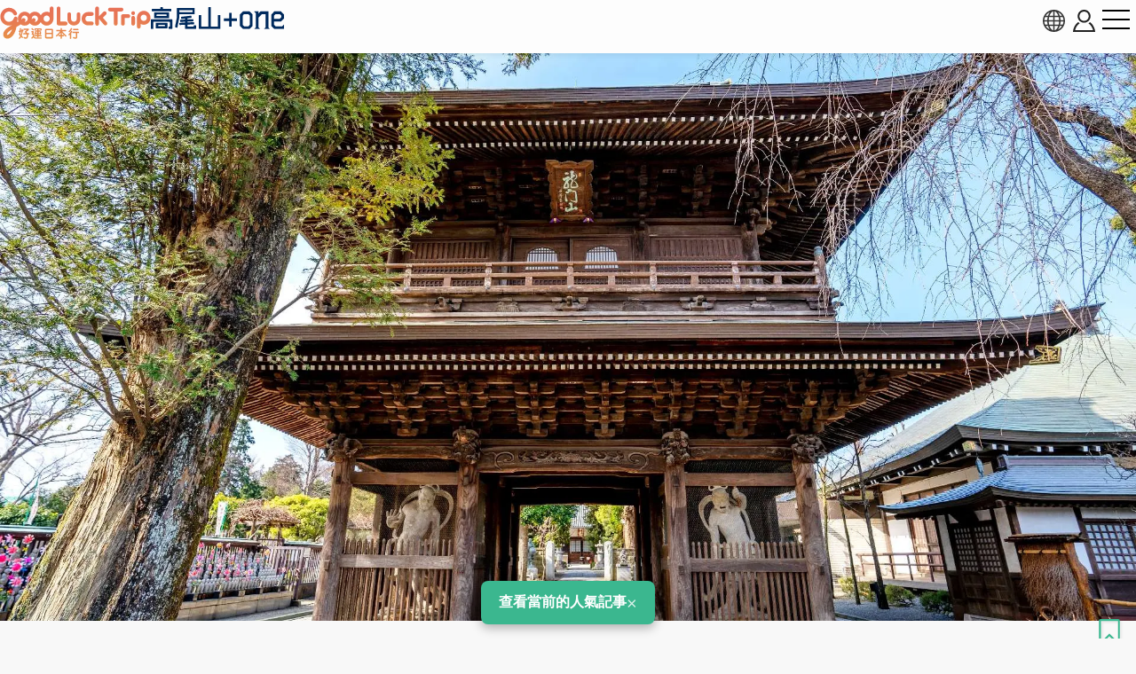

--- FILE ---
content_type: text/html; charset=UTF-8
request_url: https://www.gltjp.com/zh-hant/directory/item/11534/
body_size: 24698
content:
<!DOCTYPE html>
<html lang="zh-TW">
  <head prefix="og: https://ogp.me/ns#">
    <meta charset="UTF-8">
    <meta http-equiv="content-language" content="zh-TW">
    <meta http-equiv="X-UA-Compatible" content="IE=edge">
    <meta http-equiv="Pragma" content="no-cache">
    <meta name="viewport" content="width=device-width, initial-scale=1.0, minimum-scale=1.0">
    <meta name="format-detection" content="telephone=no">
        <meta http-equiv="x-dns-prefetch-control" content="on">
                <link rel="dns-prefetch" href="//cdn.gltjp.com">
        <link rel="dns-prefetch" href="https://static.gltjp.com">
        <link rel="dns-prefetch" href="//cdnjs.cloudflare.com">
        <link rel="dns-prefetch" href="https://www.googletagmanager.com">
        <link rel="dns-prefetch" href="https://www.google-analytics.com">
        <link rel="dns-prefetch" href="https://www.google.com">
                    <link rel="preconnect" href="//cdn.gltjp.com">
        <link rel="preconnect" href="https://static.gltjp.com">
        <link rel="preconnect" href="//cdnjs.cloudflare.com">
                        <title>
      高安寺&nbsp;-&nbsp;景點指南、常見問題、星評、周邊景點&nbsp;&amp;&nbsp;交通資訊&nbsp;|&nbsp;好運日本行</title>
    
        <meta name="description" content="高安寺是由「足利尊氏」在原有寺廟的基礎上重建的一座寺院。足利尊氏是活躍於14世紀的幕府將軍，他曾在日本各地興建稱為「安國寺」的寺院，以祈求實現國泰民安的願望。而當時武藏國的安國寺就是這座高安寺。武藏國是日本過去的行政區劃，包括現在東京、埼玉及神奈川的一部分地區。">
                <link rel="canonical" href="https://www.gltjp.com/zh-hant/directory/item/11534/">
                <link rel="alternate" href="https://www.gltjp.com/ja/directory/item/11534/" hreflang="ja">
        <link rel="alternate" href="https://www.gltjp.com/zh-hant/directory/item/11534/" hreflang="zh-Hant">
        <link rel="alternate" href="https://www.gltjp.com/zh-hans/directory/item/11534/" hreflang="zh-Hans">
        <link rel="alternate" href="https://www.gltjp.com/en/directory/item/11534/" hreflang="en">
        <link rel="alternate" href="https://www.gltjp.com/en/directory/item/11534/" hreflang="x-default">
                        <meta name="thumbnail" content="https://static.gltjp.com/glt/data/directory/12000/11534/20210319_175810_cb139254_w1920.webp">
                <meta property="og:site_name" content="好運日本行">
            <meta property="og:title" content="高安寺 - 景點指南、常見問題、星評、周邊景點 &amp; 交通資訊">
            <meta property="og:type" content="article">
            <meta property="og:description" content="高安寺是由「足利尊氏」在原有寺廟的基礎上重建的一座寺院。足利尊氏是活躍於14世紀的幕府將軍，他曾在日本各地興建稱為「安國寺」的寺院，以祈求實現國泰民安的願望。而當時武藏國的安國寺就是這座高安寺。武藏國是日本過去的行政區劃，包括現在東京、埼玉及神奈川的一部分地區。">
            <meta property="og:url" content="https://www.gltjp.com/zh-hant/directory/item/11534/">
            <meta property="og:image" content="https://static.gltjp.com/glt/data/directory/12000/11534/20210319_175810_cb139254_w1920.webp">
            <meta property="og:image:width" content="1920">
            <meta property="og:image:height" content="1280">
                <link rel="icon" href="//cdn.gltjp.com/edo/favicons/prd/favicon.ico" sizes="32x32">
    <link rel="icon" type="image/png" href="//cdn.gltjp.com/edo/favicons/prd/icon.png">
    <link rel="apple-touch-icon" href="//cdn.gltjp.com/edo/favicons/prd/apple-touch-icon.png">
    
<link rel="stylesheet" media="all" href="//cdn.gltjp.com/edo/css/directory/item.min__20260122-062552__.css" />

            <style>
      @font-face{  font-family: 'icomoon';  src: url('//cdn.gltjp.com/edo/css/fonts/icomoon.eot?20260122-062552');  src: url('//cdn.gltjp.com/edo/css/fonts/icomoon.eot?20260122-062552#iefix') format("embedded-opentype"), url('//cdn.gltjp.com/edo/css/fonts/icomoon.ttf?20260122-062552') format("truetype"), url('//cdn.gltjp.com/edo/css/fonts/icomoon.woff?20260122-062552') format("woff"), url('//cdn.gltjp.com/edo/css/fonts/icomoon.svg?20260122-062552#icomoon') format("svg");  font-weight: normal;  font-style: normal;  font-display: block;}</style>
                <script>function debug($value){/*- do nothing;*/}</script>
        

        <script type="application/ld+json">
      [
    {
        "@context": "https:\/\/schema.org\/",
        "@type": "LocalBusiness",
        "name": "\u9ad8\u5b89\u5bfa",
        "image": "https:\/\/static.gltjp.com\/glt\/data\/directory\/12000\/11534\/20210319_180004_10536bda_w1920.webp",
        "description": "\u9ad8\u5b89\u5bfa\u662f\u7531\u300c\u8db3\u5229\u5c0a\u6c0f\u300d\u5728\u539f\u6709\u5bfa\u5edf\u7684\u57fa\u790e\u4e0a\u91cd\u5efa\u7684\u4e00\u5ea7\u5bfa\u9662\u3002\u8db3\u5229\u5c0a\u6c0f\u662f\u6d3b\u8e8d\u65bc14\u4e16\u7d00\u7684\u5e55\u5e9c\u5c07\u8ecd\uff0c\u4ed6\u66fe\u5728\u65e5\u672c\u5404\u5730\u8208\u5efa\u7a31\u70ba\u300c\u5b89\u570b\u5bfa\u300d\u7684\u5bfa\u9662\uff0c\u4ee5\u7948\u6c42\u5be6\u73fe\u570b\u6cf0\u6c11\u5b89\u7684\u9858\u671b\u3002\u800c\u7576\u6642\u6b66\u85cf\u570b\u7684\u5b89\u570b\u5bfa\u5c31\u662f\u9019\u5ea7\u9ad8\u5b89\u5bfa\u3002\u6b66\u85cf\u570b\u662f\u65e5\u672c\u904e\u53bb\u7684\u884c\u653f\u5340\u5283\uff0c\u5305\u62ec\u73fe\u5728\u6771\u4eac\u3001\u57fc\u7389\u53ca\u795e\u5948\u5ddd\u7684\u4e00\u90e8\u5206\u5730\u5340\u3002",
        "geo": {
            "@type": "GeoCoordinates",
            "latitude": 35.6693501,
            "longitude": 139.4719134
        },
        "address": "\u6771\u4eac\u90fd\u5e9c\u4e2d\u5e02\u7247\u753a2-4-1"
    },
    {
        "@context": "http:\/\/schema.org",
        "@type": "BreadcrumbList",
        "itemListElement": [
            {
                "@type": "ListItem",
                "position": 1,
                "item": {
                    "@id": "\/",
                    "name": "\u9996\u9801"
                }
            },
            {
                "@type": "ListItem",
                "position": 2,
                "item": {
                    "@id": "\/zh-hant\/summary\/",
                    "name": "\u65e5\u672c\u5c0e\u89bd"
                }
            },
            {
                "@type": "ListItem",
                "position": 3,
                "item": {
                    "@id": "\/zh-hant\/summary\/area\/kanto\/",
                    "name": "\u95dc\u6771\u5730\u5340"
                }
            },
            {
                "@type": "ListItem",
                "position": 4,
                "item": {
                    "@id": "\/zh-hant\/summary\/area\/tokyo\/",
                    "name": "\u6771\u4eac"
                }
            },
            {
                "@type": "ListItem",
                "position": 5,
                "item": {
                    "@id": "\/zh-hant\/catalog\/directory\/spot\/fuchu-chofu\/",
                    "name": "\u5e9c\u4e2d\u30fb\u8abf\u5e03\u30fb\u591a\u6469 : \u666f\u9ede"
                }
            },
            {
                "@type": "ListItem",
                "position": 6,
                "item": {
                    "@id": "\/zh-hant\/catalog\/directory\/spot\/fuchu-chofu\/temples-shrines\/",
                    "name": "\u5e9c\u4e2d\u30fb\u8abf\u5e03\u30fb\u591a\u6469 : \u795e\u793e\u5bfa\u9662"
                }
            },
            {
                "@type": "ListItem",
                "position": 7,
                "item": {
                    "@id": "https:\/\/www.gltjp.com\/zh-hant\/directory\/item\/11534\/",
                    "name": "\u9ad8\u5b89\u5bfa"
                }
            }
        ]
    }
]    </script>
        
<!-- ANALYTICS -->
<!-- Google Tag Manager -->
<script>(function(w,d,s,l,i){w[l]=w[l]||[];w[l].push({'gtm.start':
new Date().getTime(),event:'gtm.js'});var f=d.getElementsByTagName(s)[0],
j=d.createElement(s),dl=l!='dataLayer'?'&l='+l:'';j.async=true;j.src=
'https://www.googletagmanager.com/gtm.js?id='+i+dl;f.parentNode.insertBefore(j,f);
})(window,document,'script','dataLayer','GTM-WMM5R9G');</script>
<!-- End Google Tag Manager -->

<!-- /ANALYTICS -->
          </head>
  <body class="lang-zh env-prd">
    <div class="body-container">
            <header class="b-headerBar">
        <div class="b-headerBar__inner">
          <a href="/" aria-label="home" class="b-headerBar__logo --glt"><img src="//cdn.gltjp.com/edo/img/zh/logo__20260122-062552__.svg" alt="好運日本行" title="好運日本行" width="438" height="93"/></a><a href="/zh-hant/mt-takao-plusone/" title="高尾山+one" class="b-headerBar__logo --mt-takao-plusone"><img src="//cdn.gltjp.com/edo/img/zh/logo-mt-takao-plusone__20260122-062552__.svg" alt="高尾山+one" title="高尾山+one" width="150" height="24"/></a>          <div class="b-headerBar__buttons">
            <button aria-label="language select" title="language" bj-modal-target="langSelect" class="b-headerBar__languageButton">
              <svg width="128px" height="128px" viewBox="0 0 128 128">
	<g stroke="none" stroke-width="1" fill="none" fill-rule="evenodd">
		<g transform="translate(-5134.000000, -2902.000000)" fill="#6A7873" fill-rule="nonzero" class="fill-target">
			<path d="M5198,2902 C5162.65387,2902 5134,2930.65387 5134,2966 C5134,3001.34613 5162.65387,3030 5198,3030 C5233.3464,3030 5262,3001.3464 5262,2966 C5262,2930.6536 5233.3464,2902 5198,2902 Z M5234.212,2987.33333 C5235.356,2981.93947 5236.07813,2976.2144 5236.31307,2970.26667 L5253.30587,2970.26667 C5252.86107,2976.15947 5251.48933,2981.88187 5249.2152,2987.33333 L5234.212,2987.33333 L5234.212,2987.33333 Z M5161.788,2944.66667 C5160.644,2950.06053 5159.92187,2955.7856 5159.68693,2961.73333 L5142.6944,2961.73333 C5143.1392,2955.8408 5144.51067,2950.11813 5146.7848,2944.66667 L5161.788,2944.66667 Z M5225.47147,2944.66667 C5226.75333,2950.12827 5227.52453,2955.8472 5227.77547,2961.73333 L5202.26667,2961.73333 L5202.26667,2944.66667 L5225.47147,2944.66667 L5225.47147,2944.66667 Z M5202.26667,2936.13333 L5202.26667,2911.15493 C5204.212,2911.72107 5206.1392,2912.67093 5208.0304,2914.00427 C5211.57467,2916.50293 5214.96533,2920.352 5217.83573,2925.13573 C5219.82,2928.44267 5221.536,2932.12453 5222.96853,2936.1336 L5202.26667,2936.1336 L5202.26667,2936.13333 Z M5178.16427,2925.13547 C5181.03467,2920.35173 5184.42507,2916.5024 5187.9696,2914.004 C5189.86053,2912.67067 5191.788,2911.7208 5193.73333,2911.15467 L5193.73333,2936.13333 L5173.03147,2936.13333 C5174.46427,2932.12453 5176.18027,2928.44267 5178.16427,2925.13547 Z M5193.73333,2944.66667 L5193.73333,2961.73333 L5168.2248,2961.73333 C5168.47547,2955.8472 5169.24693,2950.12827 5170.52853,2944.66667 L5193.73333,2944.66667 L5193.73333,2944.66667 Z M5146.78507,2987.33333 C5144.51093,2981.88187 5143.13947,2976.15947 5142.69467,2970.26667 L5159.6872,2970.26667 C5159.92213,2976.2144 5160.64427,2981.93947 5161.78827,2987.33333 L5146.78507,2987.33333 Z M5168.2248,2970.26667 L5193.73333,2970.26667 L5193.73333,2987.33333 L5170.52853,2987.33333 C5169.24693,2981.872 5168.47547,2976.1528 5168.2248,2970.26667 Z M5193.73333,2995.86667 L5193.73333,3020.84533 C5191.78827,3020.2792 5189.8608,3019.32907 5187.9696,3017.996 C5184.42507,3015.49733 5181.0344,3011.648 5178.16427,3006.86453 C5176.18,3003.55733 5174.46427,2999.87547 5173.0312,2995.86667 L5193.73333,2995.86667 Z M5217.83573,3006.86453 C5214.96533,3011.648 5211.57467,3015.49733 5208.0304,3017.996 C5206.1392,3019.32907 5204.212,3020.2792 5202.26667,3020.84533 L5202.26667,2995.86667 L5222.9688,2995.86667 C5221.536,2999.87547 5219.82,3003.55733 5217.83573,3006.86453 Z M5202.26667,2987.33333 L5202.26667,2970.26667 L5227.7752,2970.26667 C5227.52453,2976.1528 5226.75307,2981.872 5225.4712,2987.33333 L5202.26667,2987.33333 Z M5236.31307,2961.73333 C5236.07813,2955.7856 5235.356,2950.06053 5234.212,2944.66667 L5249.2152,2944.66667 C5251.48933,2950.11813 5252.86107,2955.8408 5253.30587,2961.73333 L5236.31307,2961.73333 L5236.31307,2961.73333 Z M5244.7544,2936.13333 L5231.96773,2936.13333 C5229.48267,2928.2984 5226.05093,2921.42747 5221.9256,2915.94293 C5227.59707,2918.65493 5232.73333,2922.29173 5237.2208,2926.7792 C5240.0848,2929.64293 5242.6024,2932.77093 5244.7544,2936.13333 L5244.7544,2936.13333 Z M5158.7792,2926.7792 C5163.26693,2922.29147 5168.4032,2918.65493 5174.0744,2915.94293 C5169.9488,2921.42747 5166.5176,2928.2984 5164.03227,2936.13333 L5151.24587,2936.13333 C5153.3976,2932.77093 5155.91547,2929.64293 5158.7792,2926.7792 Z M5151.24587,2995.86667 L5164.03227,2995.86667 C5166.5176,3003.7016 5169.94907,3010.57253 5174.07467,3016.05733 C5168.4032,3013.34533 5163.26693,3009.70853 5158.77947,3005.2208 C5155.91547,3002.35707 5153.3976,2999.22907 5151.24587,2995.86667 Z M5237.2208,3005.2208 C5232.73333,3009.70853 5227.5968,3013.34533 5221.9256,3016.05733 C5226.0512,3010.5728 5229.48267,3003.7016 5231.96773,2995.86667 L5244.7544,2995.86667 C5242.6024,2999.22907 5240.0848,3002.35707 5237.2208,3005.2208 L5237.2208,3005.2208 Z" id="language"></path>
		</g>
	</g>
</svg>            </button>
                        <button bj-hover="" aria-label="account button" class="b-headerBar__accountButton"><span aria-label="login button" class="rl-login-icon st-not-login"></span>
            </button>
                        <button aria-label="menu button" class="b-headerBar__menuButton"><span class="b-headerBar__menuButtonLine b-headerBar__menuButtonLineTop"></span><span class="b-headerBar__menuButtonLine b-headerBar__menuButtonLineMiddle"></span><span class="b-headerBar__menuButtonLine b-headerBar__menuButtonLineBottom"></span></button>
          </div>
        </div>
        <div class="b-headerBar__menu">
          <div class="b-search">
            <form method="get" action="/zh-hant/search/" class="b-search__form">
              <input type="text" name="w">
              <button>
                <svg version="1.1" xmlns="http://www.w3.org/2000/svg" width="416" height="448" viewBox="0 0 416 448">
<path class="fill-target" d="M288 208c0-61.75-50.25-112-112-112s-112 50.25-112 112 50.25 112 112 112 112-50.25 112-112zM416 416c0 17.5-14.5 32-32 32-8.5 0-16.75-3.5-22.5-9.5l-85.75-85.5c-29.25 20.25-64.25 31-99.75 31-97.25 0-176-78.75-176-176s78.75-176 176-176 176 78.75 176 176c0 35.5-10.75 70.5-31 99.75l85.75 85.75c5.75 5.75 9.25 14 9.25 22.5z"></path>
</svg>
              </button>
            </form>
          </div>
          <nav class="b-headerBar__mainLinks">
            <a href="/zh-hant/summary/" class="b-headerBar__mainLinksItem">
              <div class="b-headerBar__mainLinksImage">
              </div>
              <div class="b-headerBar__mainLinksTexts">
                <p class="b-headerBar__mainLinksTitle">
                  地區</p>
                <p class="b-headerBar__mainLinksCaption">
                  北海道・東北 / 關東 / 中部・北陸 / 關西 / 中國・四國 / 九州・沖繩</p>
              </div></a>
            <a href="/zh-hant/catalog/directory/spot/" class="b-headerBar__mainLinksItem">
              <div class="b-headerBar__mainLinksImage">
              </div>
              <div class="b-headerBar__mainLinksTexts">
                <p class="b-headerBar__mainLinksTitle">
                  景點</p>
                <p class="b-headerBar__mainLinksCaption">
                  神社寺廟 / 溫泉 / 文化設施 / 大自然 / 體驗 / 遊樂園...</p>
              </div></a>
            <a href="/zh-hant/catalog/directory/gourmet/" class="b-headerBar__mainLinksItem">
              <div class="b-headerBar__mainLinksImage">
              </div>
              <div class="b-headerBar__mainLinksTexts">
                <p class="b-headerBar__mainLinksTitle">
                  美食</p>
                <p class="b-headerBar__mainLinksCaption">
                  日本料理 / 拉麵 / 火鍋 / 西餐 / 咖啡甜品 / B級美食...</p>
              </div></a>
            <a href="/zh-hant/catalog/directory/shop/" class="b-headerBar__mainLinksItem">
              <div class="b-headerBar__mainLinksImage">
              </div>
              <div class="b-headerBar__mainLinksTexts">
                <p class="b-headerBar__mainLinksTitle">
                  購物</p>
                <p class="b-headerBar__mainLinksCaption">
                  百貨公司 / 暢貨中心 / 藥妝店 / 服飾店 / 電器店 / 百圓店...</p>
              </div></a>
            <a href="/zh-hant/catalog/directory/accommodation/" class="b-headerBar__mainLinksItem">
              <div class="b-headerBar__mainLinksImage">
              </div>
              <div class="b-headerBar__mainLinksTexts">
                <p class="b-headerBar__mainLinksTitle">
                  住宿</p>
                <p class="b-headerBar__mainLinksCaption">
                  高級飯店 / 溫泉旅館 / 商務旅館 / 膠囊旅館 / 青年旅館...</p>
              </div></a>
            <a href="/zh-hant/catalog/directory/goods/" class="b-headerBar__mainLinksItem">
              <div class="b-headerBar__mainLinksImage">
              </div>
              <div class="b-headerBar__mainLinksTexts">
                <p class="b-headerBar__mainLinksTitle">
                  商品・伴手禮</p>
                <p class="b-headerBar__mainLinksCaption">
                  藥妝美容 / 電器家居 / 雜貨小物 / 食品酒類 / 零食...</p>
              </div></a>
            <a href="/zh-hant/catalog/directory/event/" class="b-headerBar__mainLinksItem">
              <div class="b-headerBar__mainLinksImage">
              </div>
              <div class="b-headerBar__mainLinksTexts">
                <p class="b-headerBar__mainLinksTitle">
                  祭典活動</p>
                <p class="b-headerBar__mainLinksCaption">
                  傳統祭典 / 煙火大會 / 燈飾活動 / 美食活動 / 節慶活動...</p>
              </div></a>
            <a href="/zh-hant/catalog/directory/culture/" class="b-headerBar__mainLinksItem">
              <div class="b-headerBar__mainLinksImage">
              </div>
              <div class="b-headerBar__mainLinksTexts">
                <p class="b-headerBar__mainLinksTitle">
                  文化</p>
                <p class="b-headerBar__mainLinksCaption">
                  日本歷史/ 日本人物 / 傳統食物 / 豆知識...</p>
              </div></a>
            <a href="/zh-hant/catalog/directory/traffic/" class="b-headerBar__mainLinksItem">
              <div class="b-headerBar__mainLinksImage">
              </div>
              <div class="b-headerBar__mainLinksTexts">
                <p class="b-headerBar__mainLinksTitle">
                  交通</p>
                <p class="b-headerBar__mainLinksCaption">
                  飛機 / 地鐵電車 / 新幹線 / 火車 / 公車巴士 / 計程車 / 郵輪遊船...</p>
              </div></a>
            <a href="/zh-hant/catalog/articles/travel-tips/" class="b-headerBar__mainLinksItem">
              <div class="b-headerBar__mainLinksImage">
              </div>
              <div class="b-headerBar__mainLinksTexts">
                <p class="b-headerBar__mainLinksTitle">
                  旅遊須知</p>
                <p class="b-headerBar__mainLinksCaption">
                  防災資訊 / 實用資訊...</p>
              </div></a>
            <a href="/zh-hant/bookshelf/" class="b-headerBar__mainLinksItem">
              <div class="b-headerBar__mainLinksImage">
              </div>
              <div class="b-headerBar__mainLinksTexts">
                <p class="b-headerBar__mainLinksTitle">
                  電子書</p>
                <p class="b-headerBar__mainLinksCaption">
                  免費閱讀日本各地的旅遊資訊。還可將整冊雜誌以PDF的文檔格式下載。</p>
              </div></a>
                      </nav>
                    <div class="b-headerBar__snsLinks">
            <a href="https://www.facebook.com/gltjapan.tw" target="_blank" rel="noopener" aria-label="facebook">
                            
<svg width="128px" height="128px" viewBox="0 0 128 128" version="1.1" xmlns="http://www.w3.org/2000/svg" xmlns:xlink="http://www.w3.org/1999/xlink">
    <g id="Page-1" stroke="none" stroke-width="1" fill="none" fill-rule="evenodd">
        <g id="HD" transform="translate(-2938.000000, -3576.000000)" fill="#31466A" fill-rule="nonzero" class="fill-target">
            <g id="facebook-official" transform="translate(2938.000000, 3576.000000)">
                <path d="M120.916667,0 C124.833333,0 128,3.16666667 128,7.08333333 L128,120.916667 C128,124.833333 124.833333,128 120.916667,128 L88.3333333,128 L88.3333333,78.4166667 L104.916667,78.4166667 L107.416667,59.0833333 L88.3333333,59.0833333 L88.3333333,46.75 C88.3333333,41.1666667 89.8333333,37.4166667 97.9166667,37.4166667 L108.083333,37.3333333 L108.083333,20.0833333 C106.333333,19.8333333 100.25,19.3333333 93.25,19.3333333 C78.5,19.3333333 68.3333333,28.3333333 68.3333333,44.8333333 L68.3333333,59.0833333 L51.6666667,59.0833333 L51.6666667,78.4166667 L68.3333333,78.4166667 L68.3333333,128 L7.08333333,128 C3.16666667,128 0,124.833333 0,120.916667 L0,7.08333333 C0,3.16666667 3.16666667,0 7.08333333,0 L120.916667,0 Z" id="Path"></path>
            </g>
        </g>
    </g>
</svg>              </a>
            <a href="https://www.youtube.com/channel/UCRyITbgfNCMHWyJKy0ltqPw" target="_blank" rel="noopener" aria-label="youtube">
                            
<svg width="107px" height="128px" viewBox="0 0 107 128" version="1.1" xmlns="http://www.w3.org/2000/svg" xmlns:xlink="http://www.w3.org/1999/xlink">
    <g id="Page-1" stroke="none" stroke-width="1" fill="none" fill-rule="evenodd">
        <g id="HD" transform="translate(-3397.000000, -3576.000000)" fill="#31466A" fill-rule="nonzero" class="fill-target">
            <g id="youtube" transform="translate(3397.000000, 3576.000000)">
                <path d="M67.6428571,88.8571429 L67.6428571,103.928571 C67.6428571,107.142857 66.7142857,108.714286 64.8571429,108.714286 C63.7857143,108.714286 62.7142857,108.214286 61.6428571,107.142857 L61.6428571,85.6428571 C62.7142857,84.5714286 63.7857143,84.0714286 64.8571429,84.0714286 C66.7142857,84.0714286 67.6428571,85.7142857 67.6428571,88.8571429 Z M91.7857143,88.9285714 L91.7857143,92.2142857 L85.3571429,92.2142857 L85.3571429,88.9285714 C85.3571429,85.7142857 86.4285714,84.0714286 88.5714286,84.0714286 C90.7142857,84.0714286 91.7857143,85.7142857 91.7857143,88.9285714 Z M22.7857143,73.3571429 L30.4285714,73.3571429 L30.4285714,66.6428571 L8.14285714,66.6428571 L8.14285714,73.3571429 L15.6428571,73.3571429 L15.6428571,114 L22.7857143,114 L22.7857143,73.3571429 Z M43.3571429,114 L49.7142857,114 L49.7142857,78.7142857 L43.3571429,78.7142857 L43.3571429,105.714286 C41.9285714,107.714286 40.5714286,108.714286 39.2857143,108.714286 C38.4285714,108.714286 37.9285714,108.214286 37.7857143,107.214286 C37.7142857,107 37.7142857,106.214286 37.7142857,104.714286 L37.7142857,78.7142857 L31.3571429,78.7142857 L31.3571429,106.642857 C31.3571429,109.142857 31.5714286,110.785714 31.9285714,111.857143 C32.5,113.642857 34,114.5 36.0714286,114.5 C38.3571429,114.5 40.7857143,113.071429 43.3571429,110.142857 L43.3571429,114 Z M74,103.428571 L74,89.3571429 C74,86.0714286 73.8571429,83.7142857 73.3571429,82.2857143 C72.5714286,79.6428571 70.7857143,78.2857143 68.2857143,78.2857143 C65.9285714,78.2857143 63.7142857,79.5714286 61.6428571,82.1428571 L61.6428571,66.6428571 L55.2857143,66.6428571 L55.2857143,114 L61.6428571,114 L61.6428571,110.571429 C63.7857143,113.214286 66,114.5 68.2857143,114.5 C70.7857143,114.5 72.5714286,113.142857 73.3571429,110.571429 C73.8571429,109.071429 74,106.714286 74,103.428571 Z M98.1428571,102.714286 L98.1428571,101.785714 L91.6428571,101.785714 C91.6428571,104.357143 91.5714286,105.785714 91.5,106.142857 C91.1428571,107.857143 90.2142857,108.714286 88.6428571,108.714286 C86.4285714,108.714286 85.3571429,107.071429 85.3571429,103.785714 L85.3571429,97.5714286 L98.1428571,97.5714286 L98.1428571,90.2142857 C98.1428571,86.4285714 97.5,83.7142857 96.2142857,81.9285714 C94.3571429,79.5 91.8571429,78.2857143 88.6428571,78.2857143 C85.3571429,78.2857143 82.8571429,79.5 81,81.9285714 C79.6428571,83.7142857 79,86.4285714 79,90.2142857 L79,102.571429 C79,106.357143 79.7142857,109.142857 81.0714286,110.857143 C82.9285714,113.285714 85.4285714,114.5 88.7857143,114.5 C92.1428571,114.5 94.7857143,113.214286 96.5,110.714286 C97.2857143,109.571429 97.8571429,108.285714 98,106.857143 C98.1428571,106.214286 98.1428571,104.785714 98.1428571,102.714286 Z M54.7142857,37.5 L54.7142857,22.5 C54.7142857,19.2142857 53.7857143,17.5714286 51.6428571,17.5714286 C49.5714286,17.5714286 48.5714286,19.2142857 48.5714286,22.5 L48.5714286,37.5 C48.5714286,40.7857143 49.5714286,42.5 51.6428571,42.5 C53.7857143,42.5 54.7142857,40.7857143 54.7142857,37.5 Z M106.071429,91.1428571 C106.071429,99.3571429 106,108.142857 104.214286,116.142857 C102.857143,121.785714 98.2857143,125.928571 92.7857143,126.5 C79.6428571,128 66.3571429,128 53.1428571,128 C39.9285714,128 26.6428571,128 13.5,126.5 C8,125.928571 3.35714286,121.785714 2.07142857,116.142857 C0.214285714,108.142857 0.214285714,99.3571429 0.214285714,91.1428571 L0.214285714,91.1428571 C0.214285714,82.8571429 0.285714286,74.1428571 2.07142857,66.1428571 C3.42857143,60.5 8,56.3571429 13.5714286,55.7142857 C26.6428571,54.2857143 39.9285714,54.2857143 53.1428571,54.2857143 C66.3571429,54.2857143 79.6428571,54.2857143 92.7857143,55.7142857 C98.2857143,56.3571429 102.928571,60.5 104.214286,66.1428571 C106.071429,74.1428571 106.071429,82.8571429 106.071429,91.1428571 Z M34.7857143,0 L42.0714286,0 L33.4285714,28.5 L33.4285714,47.8571429 L26.2857143,47.8571429 L26.2857143,28.5 C25.6428571,25 24.2142857,20 21.9285714,13.3571429 C20.3571429,8.92857143 18.7857143,4.42857143 17.2857143,0 L24.8571429,0 L29.9285714,18.7857143 L34.7857143,0 Z M61.2142857,23.7857143 L61.2142857,36.2857143 C61.2142857,40.0714286 60.5714286,42.9285714 59.2142857,44.7142857 C57.4285714,47.1428571 54.9285714,48.3571429 51.6428571,48.3571429 C48.4285714,48.3571429 45.9285714,47.1428571 44.1428571,44.7142857 C42.7857143,42.8571429 42.1428571,40.0714286 42.1428571,36.2857143 L42.1428571,23.7857143 C42.1428571,20 42.7857143,17.2142857 44.1428571,15.4285714 C45.9285714,13 48.4285714,11.7857143 51.6428571,11.7857143 C54.9285714,11.7857143 57.4285714,13 59.2142857,15.4285714 C60.5714286,17.2142857 61.2142857,20 61.2142857,23.7857143 Z M85.1428571,12.2142857 L85.1428571,47.8571429 L78.6428571,47.8571429 L78.6428571,43.9285714 C76.0714286,46.9285714 73.6428571,48.3571429 71.2857143,48.3571429 C69.2142857,48.3571429 67.7142857,47.5 67.0714286,45.7142857 C66.7142857,44.6428571 66.5,42.9285714 66.5,40.3571429 L66.5,12.2142857 L73,12.2142857 L73,38.4285714 C73,39.9285714 73,40.7857143 73.0714286,40.9285714 C73.2142857,41.9285714 73.7142857,42.5 74.5714286,42.5 C75.8571429,42.5 77.2142857,41.5 78.6428571,39.4285714 L78.6428571,12.2142857 L85.1428571,12.2142857 Z" id="Shape"></path>
            </g>
        </g>
    </g>
</svg>              </a>
                      </div>
                              <ul class="b-headerBar__languageLinks">
                        <li><a href="/ja/directory/item/11534/" hreflang="ja" class="b-headerBar__languageLinksItem "><span>
                  日本語</span></a></li>
                        <li><a href="/zh-hant/directory/item/11534/" hreflang="zh-TW" class="b-headerBar__languageLinksItem --current"><span>
                  繁體中文</span></a></li>
                        <li><a href="/zh-hans/directory/item/11534/" hreflang="zh-CN" class="b-headerBar__languageLinksItem "><span>
                  简体中文</span></a></li>
                        <li><a href="/en/directory/item/11534/" hreflang="en" class="b-headerBar__languageLinksItem "><span>
                  ENGLISH</span></a></li>
                        <li><a href="/th/" hreflang="th" class="b-headerBar__languageLinksItem "><span>
                  ภาษาไทย</span></a></li>
                        <li><a href="/ko/" hreflang="ko" class="b-headerBar__languageLinksItem "><span>
                  한국어</span></a></li>
                      </ul>
                    <div class="b-headerBar__info">
            <p class="b-headerBar__copyright">©Arukikata. Co. , Ltd.&nbsp;&nbsp;|&nbsp;&nbsp;©Bringer Japan Z Inc.</p>
          </div>
        </div>
              </header>
            <main class="contents-body">
        <div class="sec-hero">
                    <div class="rl-row-hero"><img src="https://static.gltjp.com/glt/data/directory/12000/11534/20210319_180004_10536bda_w1920.webp" oncontextmenu="return false;" alt="高安寺"  width="1920" height="1280"></div>
                                        <div class="com-bookmark">
    <button type="button" title="儲存" bj-login="openPanel" class="com-bookmark__button">
    <svg width="108px" height="128px" viewBox="0 0 108 128" version="1.1" xmlns="http://www.w3.org/2000/svg" xmlns:xlink="http://www.w3.org/1999/xlink">
	<defs>
		<clipPath id="bookmark-clip">
			<path class="fill-target" d="M98.2125,0 C99.47812,0 100.74375,0.2533 101.925,0.75989 C105.6375,2.19525 108,5.65699 108,9.45646 L108,118.29024 C108,122.08971 105.6375,125.55145 101.925,126.98681 C100.74375,127.4934 99.47812,127.66227 98.2125,127.66227 C95.59688,127.66227 93.15,126.73351 91.20938,124.96042 L54,89.16095 L16.79062,124.96042 C14.85,126.73351 12.40312,127.7467 9.7875,127.7467 C8.52188,127.7467 7.25625,127.4934 6.075,126.98681 C2.3625,125.55145 0,122.08971 0,118.29024 L0,9.45646 C0,5.65699 2.3625,2.19525 6.075,0.75989 C7.25625,0.2533 8.52188,0 9.7875,0 L98.2125,0 Z"></path>
		</clipPath>
	</defs>
	<g clip-path="url(#bookmark-clip)">
		<path class="fill-target" d="M98.2125,0 C99.47812,0 100.74375,0.2533 101.925,0.75989 C105.6375,2.19525 108,5.65699 108,9.45646 L108,118.29024 C108,122.08971 105.6375,125.55145 101.925,126.98681 C100.74375,127.4934 99.47812,127.66227 98.2125,127.66227 C95.59688,127.66227 93.15,126.73351 91.20938,124.96042 L54,89.16095 L16.79062,124.96042 C14.85,126.73351 12.40312,127.7467 9.7875,127.7467 C8.52188,127.7467 7.25625,127.4934 6.075,126.98681 C2.3625,125.55145 0,122.08971 0,118.29024 L0,9.45646 C0,5.65699 2.3625,2.19525 6.075,0.75989 C7.25625,0.2533 8.52188,0 9.7875,0 L98.2125,0 Z" fill="none" stroke="#3bb78f" stroke-width="20" class="stroke-target"></path>
	</g>
</svg>
  </button>
  </div>
                  </div>
        <div class="sec-summary">
                    <p class="sec-summary__badgeOfficial"><span class="sec-summary__badgeOfficialMain">
              官方資訊</span><span class="sec-summary__badgeOfficialTooltip">
              所介紹內容皆是向相關設施取得了官方確認的資訊。</span></p>
                    <h1 class="sec-summary__title"><span><span>高安寺</span></span></h1>
                    <div class="sec-summary__introduction">
            <p>
              兩層建築的山門莊嚴雄偉，非常值得一看。</p>
          </div>
                              <div class="sec-summary__score">
            <div class="com-rate"><span class="rl-stars">
    <span class="icon-star-o no-review"></span><span class="icon-star-o no-review"></span><span class="icon-star-o no-review"></span><span class="icon-star-o no-review"></span><span class="icon-star-o no-review"></span>
    </span>
    </div>
          </div>
                    <div class="sec-summary__kind">
            <p>
              </p>
          </div>
          <div class="sec-summary__meta">
            <div class="sec-summary__dateModified">
              <div class="sec-summary__dateModified-icon"></div><span class="sec-summary__dateModified-label">
                更新 : </span>
              <time datetime="2025-02-17T16:32:28+09:00" class="sec-summary__dateModified-value">
                2025年02月17日</time>
            </div>
                                  </div>
          <div class="sec-summary__nav">
            <ul>
                                          <li><a href="#zh-1-9" bj-hashlink="#zh-1-9,0"><span>
                    景點指南</span></a></li>
                            <li><a href="#zh-10-23" bj-hashlink="#zh-10-23,0"><span>
                    影片</span></a></li>
                                                        <li><a href="#anc-photo" bj-hashlink="#anc-photo,0"><span>
                    照片</span></a></li>
                                                        <li><a href="#anc-review" bj-hashlink="#anc-review,0"><span>
                    星評</span></a></li>
                                                                      <li><a href="#anc-info" bj-hashlink="#anc-info,0"><span>
                    基本資訊</span></a></li>
                                          <li><a href="#anc-nearspots" bj-hashlink="#anc-nearspots,0"><span>
                    周邊景點</span></a></li>
                          </ul>
          </div>
        </div>
        <div class="sec-body">
          <div id="zh-1-6" class="unit-text type-normal align-left">
  <p class="">
    高安寺是由「足利尊氏」在原有寺廟的基礎上重建的一座寺院。<br />
足利尊氏是活躍於14世紀的幕府將軍，他曾在日本各地興建稱為「安國寺」的寺院，以祈求實現國泰民安的願望。而當時武藏國的安國寺就是這座高安寺。武藏國是日本過去的行政區劃，包括現在<a href = "/zh-hant/article/item/20183/" >東京</a>、<a href = "/zh-hant/article/item/11974/" >埼玉</a>及<a href = "/zh-hant/article/item/20185/" >神奈川</a>的一部分地區。<br />
</p>
</div>
<div id="zh-1-7" class="unit-text type-normal align-left">
  <p class="">
    建於1872年的木製山門由上下兩層構成，外觀莊嚴肅穆，氣宇軒昂。山門兩側分別立著威風凜凜的金剛像。</p>
</div>
<div id="zh-1-8" class="unit-text type-normal align-left">
  <p class="">
    穿過境內的墓地後是「秀郷稻荷大明神」。這是為祭祀10世紀的武將「藤原秀鄉」而建的一座小廟。再往前走能看到一處名為「弁慶硯之井」的老井遺址。傳說力大無比的和尚「弁慶」為抄寫經文研墨時，用的就是這裡的井水。</p>
</div>
<section><h2 id="zh-1-9" class="unit-headline unit-headline-type-h2 unit-headline-type-h2--align-center">
  <div class="unit-headline__text ">
    景點指南</div>
</h2>
<div id="zh-1-10" class="unit-list type-point align-left">  <ul class="type-point__list">
        <li class="type-point__item">
      <div class="type-point__itemInner"><span class="type-point__text">
          傳說中的老井就在高安寺境內。</span></div>
    </li>
        <li class="type-point__item">
      <div class="type-point__itemInner"><span class="type-point__text">
          莊嚴雄偉的山門是拍照景點。</span></div>
    </li>
        <li class="type-point__item">
      <div class="type-point__itemInner"><span class="type-point__text">
          由活躍於14世紀的幕府將軍重建的寺院。</span></div>
    </li>
      </ul>
  </div>
</section>
<section><h2 id="zh-10-23" class="unit-headline unit-headline-type-h2 unit-headline-type-h2--align-center">
  <div class="unit-headline__text ">
    影片</div>
</h2>
<div id="zh-10-24" class="unit-youtube tablet-width-small desktop-width-small sp-portrate-width-large desktop-wide-width-small sp-landscape-width-small --type-short">
  <div class="responsive-wrap-w">
        <div class="wrap"><iframe width="315" height="560" src="https://www.youtube.com/embed/HR1HV5x24nM" frameborder="0" allow="accelerometer; autoplay; clipboard-write; encrypted-media; gyroscope; picture-in-picture; web-share" allowfullscreen loading="lazy"></iframe></div>
      </div>
</div>
</section>
        </div>
                <section id="anc-photo" class="sec-photos">
          <h2 id="unit-headline-0" class="unit-headline unit-headline-type-h2 unit-headline-type-h2--align-center">
  <div class="unit-headline__text ">
    照片</div>
</h2>
          <div id="photobox" class="unit-photobox width-extralarge">
  <div class="com-scroll-photos type-box">
    <ul class="list st-count-5">
            <li class="item">
        <div class="wrap"> <img src="https://static.gltjp.com/glt/data/directory/12000/11534/20210319_180046_b465bb29_w640.webp" loading="lazy" width="640" height="426" alt="高安寺" oncontextmenu="return false;"  style="object-position:center 50%;" bj-lightbox-src="https://static.gltjp.com/glt/data/directory/12000/11534/20210319_180046_b465bb29_w1920.webp" bj-lightbox-width="1920" bj-lightbox-height="1280" bj-lightbox-group="photo-box-photobox" bj-lightbox-seq="1" bj-lightbox-caption="高安寺" class="rl-img"/></div>
                <p class="rl-caption">
          高安寺</p>
              </li>
            <li class="item">
        <div class="wrap"> <img src="https://static.gltjp.com/glt/data/directory/12000/11534/20210319_180048_812fa56f_w640.webp" loading="lazy" width="640" height="426" alt="高安寺正殿" oncontextmenu="return false;"  style="object-position:center 50%;" bj-lightbox-src="https://static.gltjp.com/glt/data/directory/12000/11534/20210319_180048_812fa56f_w1920.webp" bj-lightbox-width="1920" bj-lightbox-height="1280" bj-lightbox-group="photo-box-photobox" bj-lightbox-seq="2" bj-lightbox-caption="高安寺正殿" class="rl-img"/></div>
                <p class="rl-caption">
          高安寺正殿</p>
              </li>
            <li class="item">
        <div class="wrap"> <img src="https://static.gltjp.com/glt/data/directory/12000/11534/20210319_180044_19394d41_w640.webp" loading="lazy" width="640" height="426" alt="觀音堂" oncontextmenu="return false;"  style="object-position:center 30%;" bj-lightbox-src="https://static.gltjp.com/glt/data/directory/12000/11534/20210319_180044_19394d41_w1920.webp" bj-lightbox-width="1920" bj-lightbox-height="1280" bj-lightbox-group="photo-box-photobox" bj-lightbox-seq="3" bj-lightbox-caption="觀音堂" class="rl-img"/></div>
                <p class="rl-caption">
          觀音堂</p>
              </li>
            <li class="item">
        <div class="wrap"> <img src="https://static.gltjp.com/glt/data/directory/12000/11534/20210319_180051_8d187d21_w640.webp" loading="lazy" width="640" height="426" alt="秀郷稻荷大明神" oncontextmenu="return false;"  style="object-position:center 50%;" bj-lightbox-src="https://static.gltjp.com/glt/data/directory/12000/11534/20210319_180051_8d187d21_w1920.webp" bj-lightbox-width="1920" bj-lightbox-height="1280" bj-lightbox-group="photo-box-photobox" bj-lightbox-seq="4" bj-lightbox-caption="秀郷稻荷大明神" class="rl-img"/></div>
                <p class="rl-caption">
          秀郷稻荷大明神</p>
              </li>
            <li class="item">
        <div class="wrap"> <img src="https://static.gltjp.com/glt/data/directory/12000/11534/20210319_180053_e5cb4556_w640.webp" loading="lazy" width="640" height="426" alt="弁慶硯之井" oncontextmenu="return false;"  style="object-position:center 50%;" bj-lightbox-src="https://static.gltjp.com/glt/data/directory/12000/11534/20210319_180053_e5cb4556_w1920.webp" bj-lightbox-width="1920" bj-lightbox-height="1280" bj-lightbox-group="photo-box-photobox" bj-lightbox-seq="5" bj-lightbox-caption="弁慶硯之井" class="rl-img"/></div>
                <p class="rl-caption">
          弁慶硯之井</p>
              </li>
          </ul>
  </div>
</div>
        </section>
                                <section id="anc-review" class="sec-reviews">
          <h2 id="unit-headline-1" class="unit-headline unit-headline-type-h2 unit-headline-type-h2--align-center">
  <div class="unit-headline__text ">
    星評</div>
</h2>
                    <div id="unit-review-2" class="unit-review layout-normal">
    <ul id="unit-review-2-ul">
      </ul>
  </div>
          <div class="rl-row-buttons">
                        <div class="unit-review__postButton">
              <button id="review-login" rel="nofollow" bj-hover="" bj-login="openPanel" class="unit-review__postButtonLink">
                <div class="unit-review__postButtonIcon">
                  <svg id="_x32_" version="1.1" xmlns="http://www.w3.org/2000/svg" xmlns:xlink="http://www.w3.org/1999/xlink" x="0px" y="0px" viewBox="0 0 512 512" xml:space="preserve">
                    <style type="text/css">.st0{fill:#2d383e;}</style>
                    <g>
                      <path d="M442.539,73.946c-44.84-37.927-108.949-60.084-187.344-60.066c-74.388,0-137.905,20.981-183.328,58.411    c-22.702,18.686-40.758,41.492-53.06,67.428C6.489,165.648-0.019,194.641,0,225.422c-0.019,37.214,7.768,71.586,23.511,101.577    c14.99,28.664,37.297,53.04,65.699,72.103c-6.715,28.269-16.157,68.67-16.157,68.689c-0.432,1.815-0.658,3.706-0.639,5.624    c-0.018,7.59,3.518,14.897,9.667,19.608l0.038,0.028v0.01c4.402,3.348,9.705,5.06,15.01,5.06c3.988,0,8.031-0.969,11.68-2.934    l0.358-0.188l0.357-0.216c0.019-0.009,5.079-3.01,12.866-7.618c11.661-6.903,29.435-17.407,45.291-26.745    c7.919-4.665,15.367-9.038,21.31-12.508c5.924-3.46,10.476-6.103,12.17-7.034l0.075-0.047l0.112-0.065    c22.1-12.527,39.705-14.634,53.849-14.709c58.702-0.085,121.212-11.464,171.13-42.62c24.902-15.602,46.57-36.413,61.806-63.056    c15.272-26.624,23.886-58.853,23.868-96.16C512.112,165.545,487.416,111.78,442.539,73.946z M454.709,301.24    c-8.822,15.376-20.37,28.316-34.232,39.282c-20.784,16.429-46.871,28.288-75.479,35.934c-28.598,7.664-59.652,11.088-89.802,11.078    c-18.508-0.075-44.369,3.414-72.752,19.684v-0.01c-3.141,1.749-10.137,5.822-19.354,11.219    c-13.222,7.759-30.62,18.019-45.14,26.614c3.536-15.094,7.656-32.576,10.721-45.413v-0.019c0.508-2.144,0.884-4.468,0.884-7.11    c0.038-3.724-0.922-8.266-3.065-12.046c-1.6-2.831-3.65-5.06-5.436-6.583c-2.746-2.285-4.796-3.273-5.944-3.903l-1.166-0.592    l-0.132-0.075c-25.147-16.204-43.655-36.329-56.18-60.188c-12.527-23.897-19.11-51.781-19.11-83.69    c0-25.401,5.285-48.526,15.084-69.187c14.708-30.94,39.667-56.605,73.786-74.896c34.082-18.254,77.398-28.937,127.805-28.937    c71.284,0.019,125.933,20.031,162.46,50.952c36.47,31.025,55.692,72.799,55.824,120.864    C473.442,255.723,466.407,280.729,454.709,301.24z" style="fill: rgb(45, 56, 62);" class="st0"></path>
                      <path d="M135.055,197.171c-16.278,0-29.472,13.204-29.472,29.483c0,16.278,13.194,29.473,29.472,29.473    c16.288,0,29.482-13.194,29.482-29.473C164.538,210.375,151.344,197.171,135.055,197.171z" style="fill: rgb(45, 56, 62);" class="st0"></path>
                      <path d="M250.024,197.171c-16.28,0-29.474,13.204-29.474,29.483c0,16.278,13.194,29.473,29.474,29.473    c16.288,0,29.482-13.194,29.482-29.473C279.506,210.375,266.312,197.171,250.024,197.171z" style="fill: rgb(45, 56, 62);" class="st0"></path>
                      <path d="M365,197.171c-16.278,0-29.482,13.204-29.482,29.483c0,16.278,13.204,29.473,29.482,29.473    c16.288,0,29.484-13.194,29.484-29.473C394.484,210.375,381.288,197.171,365,197.171z" style="fill: rgb(45, 56, 62);" class="st0"></path>
                    </g>
                  </svg>
                </div>
                <p class="unit-review__postButtonText">
                  發表星評</p>
              </button>
            </div>
                      </div>
        </section>
                
                                <section id="anc-info" class="sec-infoBox">
                    <h2 id="infobox-headline" class="unit-headline unit-headline-type-h2 unit-headline-type-h2--align-center">
  <div class="unit-headline__text ">
    基本資訊</div>
</h2>
                              <div id="infobox-info" class="unit-info">
  <dl class="unit-info__list">
        <dt class="unit-info__term">
      日文名稱</dt>
    <dd class="unit-info__description">
      髙安寺</dd>
        <dt class="unit-info__term">
      郵遞區號</dt>
    <dd class="unit-info__description">
      183-0021</dd>
        <dt class="unit-info__term">
      地址</dt>
    <dd class="unit-info__description">
      東京都府中市片町2-4-1</dd>
        <dt class="unit-info__term">
      電話</dt>
    <dd class="unit-info__description">
      042-361-2229</dd>
        <dt class="unit-info__term">
      票價</dt>
    <dd class="unit-info__description">
      免費</dd>
        <dt class="unit-info__term">
      交通</dt>
    <dd class="unit-info__description">
      從京王線・JR南武線「分倍河原」站步行約7分鐘</dd>
        <dt class="unit-info__term">
      官方網站</dt>
    <dd class="unit-info__description">
      <a href = "https://www.kankou-fuchu.com/?p=we-page-entry&amp;spot=40303&amp;cat=15358&amp;type=list" target = "_blank" rel="noopener">官方網站(日文)</a></dd>
      </dl>
</div>
                              <div class="unit-info__officialSite">
            <div id="unit-specialButton-3" class="unit-specialButton type-site"><a href="https://www.kankou-fuchu.com/?p=we-page-entry&amp;spot=40303&amp;cat=15358&amp;type=list&amp;utm_source=goodlucktrip" target="_blank" bj-hover="bj-hover"  rel="noopener" class="unit-specialButton__link">
    <div class="unit-specialButton__icon">
      <svg xmlns="http://www.w3.org/2000/svg" width="26.001" height="20" viewBox="0 0 26.001 20">
  <path d="M19.938,15.4a1.225,1.225,0,0,1,.321-1.191,1.192,1.192,0,0,1,1.165-.314h0l3.641.986V1.27A1.266,1.266,0,0,0,23.811,0H1.258A1.266,1.266,0,0,0,0,1.27V17.3a1.266,1.266,0,0,0,1.258,1.27H20.78Zm2.64-2.434a.548.548,0,0,1-.383.15.568.568,0,0,1-.392-.148.529.529,0,0,1-.165-.415.54.54,0,0,1,.158-.389A.519.519,0,0,1,22.184,12a.541.541,0,0,1,.394.161.577.577,0,0,1,0,.8M13.943,1.582h8.469a.589.589,0,0,1,0,1.177H13.943a.589.589,0,0,1,0-1.177M1.588,4.808a.586.586,0,0,1,.583-.588H22.9a.589.589,0,0,1,0,1.177H2.171a.587.587,0,0,1-.583-.589M7.976,9.9,7.158,12.32q-.106.307-.165.444a.656.656,0,0,1-.185.245A.613.613,0,0,1,6.1,13a.7.7,0,0,1-.193-.281q-.062-.167-.135-.433L5.2,10.316,4.65,12.287a2.429,2.429,0,0,1-.239.62.486.486,0,0,1-.451.209.566.566,0,0,1-.28-.065.543.543,0,0,1-.193-.185,1.373,1.373,0,0,1-.135-.285q-.059-.165-.092-.261L2.449,9.9a1.736,1.736,0,0,1-.121-.47.405.405,0,0,1,.129-.293.426.426,0,0,1,.315-.13.365.365,0,0,1,.337.143,2.122,2.122,0,0,1,.187.487l.653,2.259.594-2.1q.1-.33.141-.45a.585.585,0,0,1,.172-.23A.513.513,0,0,1,5.2,9.005a.518.518,0,0,1,.35.109.626.626,0,0,1,.178.237q.052.128.143.443l.594,2.1.66-2.259q.066-.245.106-.354a.471.471,0,0,1,.136-.192.405.405,0,0,1,.275-.083.437.437,0,0,1,.312.126.4.4,0,0,1,.132.3,1.557,1.557,0,0,1-.114.47m6.556,0-.818,2.422q-.107.307-.165.444a.659.659,0,0,1-.185.245.613.613,0,0,1-.7-.007.692.692,0,0,1-.193-.281q-.062-.167-.136-.433l-.572-1.971-.554,1.971a2.427,2.427,0,0,1-.239.62.485.485,0,0,1-.451.209.567.567,0,0,1-.281-.065.54.54,0,0,1-.192-.185,1.387,1.387,0,0,1-.136-.285q-.059-.165-.091-.261L9.006,9.9a1.726,1.726,0,0,1-.121-.47.405.405,0,0,1,.128-.293.426.426,0,0,1,.315-.13.365.365,0,0,1,.338.143,2.137,2.137,0,0,1,.187.487l.653,2.259.594-2.1q.1-.33.141-.45a.586.586,0,0,1,.172-.23.513.513,0,0,1,.346-.109.519.519,0,0,1,.35.109.622.622,0,0,1,.178.237q.052.128.143.443l.594,2.1.66-2.259c.044-.163.079-.281.106-.354a.468.468,0,0,1,.135-.192.405.405,0,0,1,.275-.083.437.437,0,0,1,.312.126.4.4,0,0,1,.132.3,1.557,1.557,0,0,1-.114.47M19.217,13a.692.692,0,0,1-.193-.281q-.063-.167-.136-.433l-.572-1.971-.554,1.971a2.429,2.429,0,0,1-.239.62.486.486,0,0,1-.451.209.566.566,0,0,1-.28-.065.54.54,0,0,1-.192-.185,1.36,1.36,0,0,1-.136-.285q-.059-.165-.092-.261L15.562,9.9a1.726,1.726,0,0,1-.121-.47.405.405,0,0,1,.128-.293.426.426,0,0,1,.315-.13.365.365,0,0,1,.337.143,2.122,2.122,0,0,1,.187.487l.653,2.259.594-2.1q.1-.33.141-.45a.585.585,0,0,1,.172-.23.61.61,0,0,1,.7,0,.623.623,0,0,1,.178.237q.051.128.143.443l.594,2.1.66-2.259q.066-.245.106-.354a.471.471,0,0,1,.136-.192.405.405,0,0,1,.275-.083.437.437,0,0,1,.312.126.4.4,0,0,1,.132.3,1.555,1.555,0,0,1-.113.47l-.818,2.422q-.106.307-.165.444a.661.661,0,0,1-.185.245.613.613,0,0,1-.7-.007" fill="#fff"/>
  <path d="M21.236,14.874l3.785,1.015a.295.295,0,0,1,.071.54l-.814.469a.294.294,0,0,0-.061.464l1.7,1.7a.3.3,0,0,1,0,.416l-.44.439a.3.3,0,0,1-.417,0l-1.7-1.7a.284.284,0,0,0-.248-.084.287.287,0,0,0-.217.145l-.468.813A.3.3,0,0,1,21.889,19.025L20.874,15.235a.3.3,0,0,1,.362-.361" fill="#fff"/>
</svg>
    </div>
    <div class="unit-specialButton__text ">
      查看官方網站</div>
    <div style="" class="unit-specialButton__blank">
      <svg width="36px" height="36px" viewBox="0 0 36 36">
	<g stroke="none" stroke-width="1" fill="none" fill-rule="evenodd">
		<g id="Artboard" transform="translate(-451.000000, -457.000000)">
			<g transform="translate(451.000000, 457.000000)">
				<circle fill="#FFFFFF" fill-rule="nonzero" cx="18.457" cy="18.457" r="17.5"></circle>
				<rect x="10.957" y="14.958" width="12" height="9"></rect>
				<rect stroke="#3BB790" stroke-width="2" stroke-linecap="round" stroke-linejoin="round" x="11.957" y="15.958" width="10" height="7" class="stroke-target"></rect>
				<rect fill="#FFFFFF" fill-rule="nonzero" x="13.957" y="12.958" width="12" height="8"></rect>
				<rect stroke="#3BB790" stroke-width="2" stroke-linecap="round" stroke-linejoin="round" x="14.957" y="13.958" width="10" height="6" class="stroke-target"></rect>
			</g>
		</g>
	</g>
</svg>    </div></a>
  </div>
          </div>
                              <div id="infobox-map" class="unit-map tablet-width-large desktop-width-large sp-portrate-width-large desktop-wide-width-large sp-landscape-width-large">
  <div class="responsive-wrap-w">
    <div class="wrap">
      <iframe src="https://www.google.com/maps/embed/v1/place?key=AIzaSyAjmS5rIL5IwCE3XX8fHIeoCb3bZ8AHEWM&q=35.6693501,139.4719134&zoom=15&language=zh-TW" width="600" height="450" frameborder="0" style="border:0" allowfullscreen="allowfullscreen" loading="lazy" class="rl-iframe"></iframe>
    </div>
  </div>
</div>
                              <div id="unit-button-4"  class="unit-button type-arrow">
      <a href="http://maps.google.com/maps?q=35.6693501,139.4719134&amp;utm_source=goodlucktrip" target="_blank"  rel="noopener" class="com-link-arrow">
  在Google地圖查看</a>
  </div>
                  </section>
                                <section class="sec-tags">
          <ul class="sec-tags__list">
                        <li class="sec-tags__item"><a href="/zh-hant/catalog/directory/close-to-the-station/" bj-hover="" class="sec-tags__link">
                離車站近</a></li>
                        <li class="sec-tags__item"><a href="/zh-hant/catalog/directory/free-things-to-do/" bj-hover="" class="sec-tags__link">
                免費</a></li>
                      </ul>
        </section>
                <div class="com-sharebutton">
          <a target="_blank" rel="nofollow noopener" href="https://www.facebook.com/share.php?u=https%3A%2F%2Fwww.gltjp.com%2Fzh-hant%2Fdirectory%2Fitem%2F11534%2F" aria-label="facebook" class="com-sharebutton__item com-sharebutton__item--facebook">
            <svg width="68px" height="68px" viewBox="0 0 68 68">
	<g stroke="none" stroke-width="1" fill="none" fill-rule="evenodd">
		<g transform="translate(-2761.000000, -4787.000000)">
			<g transform="translate(2761.000000, 4787.000000)">
				<circle fill="#000000" cx="34" cy="34" r="34" class="fill-target"></circle>
				<path d="M37.4375,21.6875 L44,21.6875 L44,14 L37.4375,14 C32.3714961,14 28.25,18.0233652 28.25,22.96875 L28.25,26.8125 L23,26.8125 L23,34.5 L28.25,34.5 L28.25,55 L36.125,55 L36.125,34.5 L42.6875,34.5 L44,26.8125 L36.125,26.8125 L36.125,22.96875 C36.125,22.2742324 36.726043,21.6875 37.4375,21.6875 Z" id="Path" fill="#FFFFFF" fill-rule="nonzero"></path>
			</g>
		</g>
	</g>
</svg></a><a target="_blank" rel="nofollow noopener" href="https://twitter.com/share?url=https%3A%2F%2Fwww.gltjp.com%2Fzh-hant%2Fdirectory%2Fitem%2F11534%2F" aria-label="twitter" class="com-sharebutton__item com-sharebutton__item--twitter">
            <svg width="68px" height="68px" viewBox="0 0 68 68">
	<g stroke="none" stroke-width="1" fill="none" fill-rule="evenodd">
		<g transform="translate(-2659.000000, -4787.000000)">
			<g transform="translate(2659.000000, 4787.000000)">
				<circle fill="#000000" cx="34" cy="34" r="34" class="fill-target"></circle>
				<path d="M43.7770021,19 L48.9905437,19 L37.6004728,32.1312945 L51,50 L40.5082742,50 L32.2907801,39.1627055 L22.8881132,50 L17.6713948,50 L29.8542036,35.9546154 L17,19 L27.7580895,19 L35.1859855,28.9056923 L43.7770021,19 Z M41.9472148,46.8523077 L44.8361037,46.8523077 L26.1883496,21.9823714 L23.0882831,21.9823714 L41.9472148,46.8523077 Z" id="Shape" fill="#FFFFFF" fill-rule="nonzero"></path>
			</g>
		</g>
	</g>
</svg></a>
          <a target="_blank" rel="nofollow noopener" href="https://line.me/R/msg/text/?https%3A%2F%2Fwww.gltjp.com%2Fzh-hant%2Fdirectory%2Fitem%2F11534%2F" aria-label="line" class="com-sharebutton__item com-sharebutton__item--line">
            <svg width="68px" height="68px" viewBox="0 0 68 68">
	<g stroke="none" stroke-width="1" fill="none" fill-rule="evenodd">
		<g transform="translate(-2865.000000, -4787.000000)">
			<g transform="translate(2865.000000, 4787.000000)">
				<circle fill="#000000" cx="34" cy="34" r="34" class="fill-target"></circle>
				<g transform="translate(13.000000, 16.000000)" fill-rule="nonzero">
					<g fill="#FFFFFF">
						<path d="M41.9411215,16.8814348 C41.9411215,7.57221383 32.5370467,5.68434189e-14 20.9776262,5.68434189e-14 C9.41820561,5.68434189e-14 0.0143271028,7.5731876 0.0143271028,16.8814348 C0.0143271028,25.2264308 7.47227103,32.215163 17.5463832,33.5363712 C18.2289813,33.6828259 19.1582804,33.9831359 19.3932056,34.5623331 C19.6045794,35.0881677 19.5315701,35.9119754 19.4611121,36.4432631 C19.4611121,36.4432631 19.2151963,37.9111208 19.1618131,38.2240898 C19.0703551,38.7499245 18.7404393,40.2808824 20.9776262,39.3454809 C23.2148131,38.4100795 33.050271,32.2913116 37.4484953,27.2680326 L37.447514,27.2680326 C40.4864299,23.9618959 41.9411215,20.6066812 41.9411215,16.8814348 Z" id="パス_1"></path>
					</g>
					<g transform="translate(6.810811, 12.486486)" fill="#000000" class="fill-target">
						<path d="M28.38357,10.4625331 L22.4344594,10.4625331 C22.211098,10.4625331 22.0300277,10.2761868 22.0300277,10.0463169 L22.0300277,0.535368309 C22.0300277,0.424999658 22.0726437,0.319154399 22.148495,0.241131112 C22.2243464,0.163107825 22.3272157,0.119301992 22.4344594,0.119356121 L28.38357,0.119356121 C28.6066283,0.119916402 28.7873479,0.305810805 28.7880017,0.535368309 L28.7880017,2.08087705 C28.7880017,2.31074692 28.6069315,2.49709327 28.38357,2.49709327 L24.3404428,2.49709327 L24.3404428,4.10197403 L28.38357,4.10197403 C28.6066603,4.10264634 28.7873484,4.28859943 28.7880017,4.51819025 L28.7880017,6.06369899 C28.7880017,6.17406764 28.7453857,6.2799129 28.6695344,6.35793619 C28.593683,6.43595948 28.4908137,6.47976531 28.38357,6.47971118 L24.3404428,6.47971118 L24.3404428,8.08479597 L28.38357,8.08479597 C28.6066283,8.08535625 28.7873479,8.27125066 28.7880017,8.50080816 L28.7880017,10.0463169 C28.7880017,10.2761868 28.6069315,10.4625331 28.38357,10.4625331 Z M6.37693591,10.4625331 L0.427627021,10.4625331 C0.320383293,10.4625331 0.217534884,10.4186754 0.14172071,10.3406138 C0.0659065366,10.2625523 0.0233410006,10.1566855 0.0233935969,10.0463169 L0.0233935969,0.535776365 C0.0233935969,0.306019177 0.204375065,0.119764176 0.427627021,0.119764176 L1.92937699,0.119764176 C2.15243521,0.120324458 2.33315488,0.30621886 2.33380866,0.535776365 L2.33380866,8.08479597 L6.37693591,8.08479597 C6.59999413,8.08535625 6.78071379,8.27125066 6.78136758,8.50080816 L6.78136758,10.0463169 C6.78136758,10.2761868 6.60029735,10.4625331 6.37693591,10.4625331 Z M9.20756113,0.119356121 C9.84556463,0.119356121 10.3627687,0.636560151 10.3627687,1.27456365 L10.3627687,9.30732559 C10.3627687,9.94532909 9.84556463,10.4625331 9.20756113,10.4625331 C8.56955762,10.4625331 8.05235359,9.94532909 8.05235359,9.30732559 L8.05235359,1.27456365 C8.05235359,0.636560151 8.56955762,0.119356121 9.20756113,0.119356121 Z M20.1819336,0.119356121 C20.4051855,0.119356121 20.586167,0.305611122 20.586167,0.535368309 L20.586167,10.0463169 C20.586167,10.2761071 20.4052176,10.4624205 20.1819336,10.4625331 L18.6885101,10.4625331 C18.6528198,10.4623405 18.6173032,10.457403 18.5828424,10.4478431 L18.5770932,10.4464149 C18.5675771,10.4435586 18.5584576,10.4404981 18.5491398,10.4372337 L18.5364518,10.432337 L18.5166267,10.4235639 C18.509754,10.4204354 18.5031456,10.417171 18.4968016,10.4137705 L18.4851048,10.4072417 C18.4763818,10.402141 18.467857,10.3968362 18.4597287,10.3913275 L18.4549707,10.387859 C18.4143613,10.3597285 18.3790323,10.3242687 18.3506907,10.2831929 L14.1170445,4.39903816 L14.1170445,10.0463169 C14.1170445,10.2761071 13.9360951,10.4624205 13.712811,10.4625331 L12.2108628,10.4625331 C11.9875788,10.4624205 11.8066294,10.2761071 11.8066294,10.0463169 L11.8066294,0.536592475 C11.8066294,0.306835287 11.9876109,0.120580286 12.2108628,0.120580286 L13.7044845,0.120580286 L13.7183621,0.120580286 C13.7254991,0.120784314 13.7324379,0.121192369 13.7397731,0.121804452 C13.7471084,0.122416534 13.7544437,0.123436672 13.761779,0.12445681 L13.7788286,0.127109168 C13.7869568,0.128741388 13.7948869,0.130577636 13.8030152,0.132617912 L13.8172892,0.136290408 C13.8256157,0.138738739 13.833744,0.141595125 13.8418723,0.14445151 L13.8549569,0.149348172 C13.8628869,0.152612613 13.8708169,0.156081081 13.8785487,0.159957605 L13.891435,0.166282459 C13.8991668,0.170158983 13.9063038,0.174443561 13.9138374,0.178932167 L13.9261289,0.186685215 C13.9334642,0.191581876 13.9406012,0.196682565 13.94754,0.201783254 L13.9584438,0.210148384 C13.9659773,0.21626921 13.9733126,0.222798092 13.9804496,0.229326974 L13.9879832,0.236467939 C13.996508,0.244629041 14.0046362,0.253402226 14.012368,0.262379438 L14.0149453,0.265439852 C14.0267248,0.27893764 14.0375882,0.29325336 14.0474584,0.308285639 L18.2757519,6.18427928 L18.2757519,0.535368309 C18.2757519,0.424999658 18.3183679,0.319154399 18.3942192,0.241131112 C18.4700706,0.163107825 18.5729399,0.119301992 18.6801836,0.119356121 L20.1819336,0.119356121 Z" id="Combined-Shape"></path>
					</g>
				</g>
			</g>
		</g>
	</g>
</svg></a>
                            </div>
                <nav class="com-breadcrumb"><span class="com-breadcrumb__item"><a href="/" bj-hover="" aria-label="top page" class="com-breadcrumb__homeLink"></a></span>
    <span class="com-breadcrumb__item"><a href="/zh-hant/summary/" bj-hover="" class="com-breadcrumb__link">
      日本導覽</a></span>
      <span class="com-breadcrumb__item"><a href="/zh-hant/summary/area/kanto/" bj-hover="" class="com-breadcrumb__link">
      關東地區</a></span>
      <span class="com-breadcrumb__item"><a href="/zh-hant/summary/area/tokyo/" bj-hover="" class="com-breadcrumb__link">
      東京</a></span>
      <span class="com-breadcrumb__item"><a href="/zh-hant/catalog/directory/spot/fuchu-chofu/" bj-hover="" class="com-breadcrumb__link">
      府中・調布・多摩 : 景點</a></span>
      <span class="com-breadcrumb__item"><a href="/zh-hant/catalog/directory/spot/fuchu-chofu/temples-shrines/" bj-hover="" class="com-breadcrumb__link">
      府中・調布・多摩 : 神社寺院</a></span>
      <span class="com-breadcrumb__item"><span class="com-breadcrumb__end">
      高安寺</span></span>
    </nav>
                                <aside id="anc-nearspots" class="sec-aside">
                              <aside>
            <h2 id="unit-headline-5" class="unit-headline unit-headline-type-h2 unit-headline-type-h2--align-center">
  <div class="unit-headline__text ">
    周邊景點</div>
</h2>
            <div bj-scroll-box="root" class="com-scroll-panels count-10">
  <ul bj-scroll-box="list" class="list">
        <li bj-scroll-box="item" class="item">
      <article class="com-panel-article">
  <div class="rl-panel-inner"><a href="/zh-hant/directory/item/11533/"><img src="https://static.gltjp.com/glt/data/directory/12000/11533/20210321_075136_33d1e3fd_w640.webp" loading="lazy" alt="善明寺"/>
      <div class="rl-info">
                                <div class="rl-row-headerTexts">
                    <span>
            390 m</span>
                            </div>
                                <div class="rl-row-title">
          <h3 class="rl-title ">
            善明寺</h3>
        </div>
        <div bj-auto-clamp="wrap" class="rl-row-description">
          <p bj-auto-clamp="inner" class="rl-description">
            擁有美麗庭園的寺廟，令人心靜如水的佛土淨地。</p>
        </div>
              </div></a></div>
</article>
    </li>
        <li bj-scroll-box="item" class="item">
      <article class="com-panel-article">
  <div class="rl-panel-inner"><a href="/zh-hant/directory/item/11546/"><img src="https://static.gltjp.com/glt/data/directory/12000/11546/20210321_104049_92debe07_w640.webp" loading="lazy" alt="高札場"/>
      <div class="rl-info">
                                <div class="rl-row-headerTexts">
                    <span>
            420 m</span>
                            </div>
                                <div class="rl-row-title">
          <h3 class="rl-title ">
            高札場</h3>
        </div>
        <div bj-auto-clamp="wrap" class="rl-row-description">
          <p bj-auto-clamp="inner" class="rl-description">
            古代設置於交通要道的布告欄。</p>
        </div>
              </div></a></div>
</article>
    </li>
        <li bj-scroll-box="item" class="item">
      <article class="com-panel-article">
  <div class="rl-panel-inner"><a href="/zh-hant/directory/item/14826/"><img src="https://static.gltjp.com/glt/data/directory/15000/14826/20230929_062523_9a673e85_w640.webp" loading="lazy" alt="全家照相館SMILE 府中店"/>
      <div class="rl-info">
                                <div class="rl-row-headerTexts">
                    <span>
            580 m</span>
                            </div>
                                <div class="rl-row-title">
          <h3 class="rl-title ">
            全家照相館SMILE 府中店</h3>
        </div>
        <div bj-auto-clamp="wrap" class="rl-row-description">
          <p bj-auto-clamp="inner" class="rl-description">
            在深受府中當地人喜愛的照像館拍張紀念照吧！</p>
        </div>
              </div></a></div>
</article>
    </li>
        <li bj-scroll-box="item" class="item">
      <article class="com-panel-article">
  <div class="rl-panel-inner"><a href="/zh-hant/directory/item/11544/"><img src="https://static.gltjp.com/glt/data/directory/12000/11544/20210321_061931_8b89fba2_w640.webp" loading="lazy" alt="國司館和家康御殿史跡廣場"/>
      <div class="rl-info">
                                <div class="rl-row-headerTexts">
                    <span>
            650 m</span>
                            </div>
                                <div class="rl-row-title">
          <h3 class="rl-title ">
            國司館和家康御殿史跡廣場</h3>
        </div>
        <div bj-auto-clamp="wrap" class="rl-row-description">
          <p bj-auto-clamp="inner" class="rl-description">
            利用CG技術復原的史跡廣場。</p>
        </div>
              </div></a></div>
</article>
    </li>
        <li bj-scroll-box="item" class="item">
      <article class="com-panel-article">
  <div class="rl-panel-inner"><a href="/zh-hant/directory/item/10045/"><img src="https://static.gltjp.com/glt/data/directory/11000/10045/20250113_212624_8b4359f6_w640.webp" loading="lazy" alt="大國魂神社"/>
      <div class="rl-info">
                                <div class="rl-row-headerTexts">
                    <span>
            690 m</span>
                            </div>
                                <div class="rl-row-title">
          <h3 class="rl-title ">
            大國魂神社</h3>
        </div>
        <div bj-auto-clamp="wrap" class="rl-row-description">
          <p bj-auto-clamp="inner" class="rl-description">
            供奉武藏國守護神的神社，擁有1900多年的悠久歷史。</p>
        </div>
              </div></a></div>
</article>
    </li>
        <li bj-scroll-box="item" class="item">
      <article class="com-panel-article">
  <div class="rl-panel-inner"><a href="/zh-hant/directory/item/13353/"><img src="https://static.gltjp.com/glt/data/directory/14000/13353/20220730_184732_5f12c4c7_w640.webp" loading="lazy" alt="府中市觀光資訊中心"/>
      <div class="rl-info">
                                <div class="rl-row-headerTexts">
                    <span>
            690 m</span>
                            </div>
                                <div class="rl-row-title">
          <h3 class="rl-title ">
            府中市觀光資訊中心</h3>
        </div>
        <div bj-auto-clamp="wrap" class="rl-row-description">
          <p bj-auto-clamp="inner" class="rl-description">
            匯集了府中市觀光資訊，有諮詢人員常駐的觀光據點。</p>
        </div>
              </div></a></div>
</article>
    </li>
        <li bj-scroll-box="item" class="item">
      <article class="com-panel-article">
  <div class="rl-panel-inner"><a href="/zh-hant/directory/item/11532/"><img src="https://static.gltjp.com/glt/data/directory/12000/11532/20210317_200747_1a178433_w640.webp" loading="lazy" alt="馬場大門櫸木林道"/>
      <div class="rl-info">
                                <div class="rl-row-headerTexts">
                    <span>
            710 m</span>
                            </div>
                                <div class="rl-row-title">
          <h3 class="rl-title ">
            馬場大門櫸木林道</h3>
        </div>
        <div bj-auto-clamp="wrap" class="rl-row-description">
          <p bj-auto-clamp="inner" class="rl-description">
            唯一被指定為國家天然記念物的櫸樹大道。</p>
        </div>
              </div></a></div>
</article>
    </li>
        <li bj-scroll-box="item" class="item">
      <article class="com-panel-article">
  <div class="rl-panel-inner"><a href="/zh-hant/directory/item/11537/"><img src="https://static.gltjp.com/glt/data/directory/12000/11537/20210320_162618_a2f5a7f2_w640.webp" loading="lazy" alt="下河原綠道"/>
      <div class="rl-info">
                                <div class="rl-row-headerTexts">
                    <span>
            720 m</span>
                            </div>
                                <div class="rl-row-title">
          <h3 class="rl-title ">
            下河原綠道</h3>
        </div>
        <div bj-auto-clamp="wrap" class="rl-row-description">
          <p bj-auto-clamp="inner" class="rl-description">
            曾經是運送砂石的貨運列車通過的場所。</p>
        </div>
              </div></a></div>
</article>
    </li>
        <li bj-scroll-box="item" class="item">
      <article class="com-panel-article">
  <div class="rl-panel-inner"><a href="/zh-hant/directory/item/11535/"><img src="https://static.gltjp.com/glt/data/directory/12000/11535/20210319_180809_91c68bcc_w640.webp" loading="lazy" alt="武藏國府遺跡"/>
      <div class="rl-info">
                                <div class="rl-row-headerTexts">
                    <span>
            720 m</span>
                            </div>
                                <div class="rl-row-title">
          <h3 class="rl-title ">
            武藏國府遺跡</h3>
        </div>
        <div bj-auto-clamp="wrap" class="rl-row-description">
          <p bj-auto-clamp="inner" class="rl-description">
            曾經是政治和行政的中心地。</p>
        </div>
              </div></a></div>
</article>
    </li>
        <li bj-scroll-box="item" class="item">
      <article class="com-panel-article">
  <div class="rl-panel-inner"><a href="/zh-hant/directory/item/11543/"><img src="https://static.gltjp.com/glt/data/directory/12000/11543/20210320_211627_b93245f9_w640.webp" loading="lazy" alt="妙光院"/>
      <div class="rl-info">
                                <div class="rl-row-headerTexts">
                    <span>
            870 m</span>
                            </div>
                                <div class="rl-row-title">
          <h3 class="rl-title ">
            妙光院</h3>
        </div>
        <div bj-auto-clamp="wrap" class="rl-row-description">
          <p bj-auto-clamp="inner" class="rl-description">
            悠久歷史超過1100年，著名的真言宗寺廟。</p>
        </div>
              </div></a></div>
</article>
    </li>
          </ul>
  <div bj-scroll-box="bt-next" class="rl-bt-next">
    <button aria-label="next" class="icon-angle-right"></button>
  </div>
  <div bj-scroll-box="bt-pre" class="rl-bt-pre st-hide">
    <button aria-label="back" class="icon-angle-left"></button>
  </div>
</div>
          </aside>
                                        <aside>
            <h2 id="unit-headline-6" class="unit-headline unit-headline-type-h2 unit-headline-type-h2--align-center">
  <div class="unit-headline__text ">
    周邊購物</div>
</h2>
            <div bj-scroll-box="root" class="com-scroll-panels count-6">
  <ul bj-scroll-box="list" class="list">
        <li bj-scroll-box="item" class="item">
      <article class="com-panel-article">
  <div class="rl-panel-inner"><a href="/zh-hant/directory/item/13344/"><img src="https://static.gltjp.com/glt/data/directory/14000/13344/20241126_202042_5bd00d9d_w640.webp" loading="lazy" alt="酒座 中久本店"/>
      <div class="rl-info">
                                <div class="rl-row-headerTexts">
                    <span>
            430 m</span>
                            </div>
                                <div class="rl-row-title">
          <h3 class="rl-title ">
            酒座 中久本店</h3>
        </div>
        <div bj-auto-clamp="wrap" class="rl-row-description">
          <p bj-auto-clamp="inner" class="rl-description">
            自1860年起經營府中地酒的老字號酒類專賣店。</p>
        </div>
              </div></a></div>
</article>
    </li>
        <li bj-scroll-box="item" class="item">
      <article class="com-panel-article">
  <div class="rl-panel-inner"><a href="/zh-hant/directory/item/13346/"><img src="https://static.gltjp.com/glt/data/directory/14000/13346/20220730_151559_3e46bd15_w640.webp" loading="lazy" alt="青木屋 府中櫸木並木通店"/>
      <div class="rl-info">
                                <div class="rl-row-headerTexts">
                    <span>
            690 m</span>
                            </div>
                                <div class="rl-row-title">
          <h3 class="rl-title ">
            青木屋 府中櫸木並木通店</h3>
        </div>
        <div bj-auto-clamp="wrap" class="rl-row-description">
          <p bj-auto-clamp="inner" class="rl-description">
            製造並販售武藏野的經典銘菓「武藏野日誌」的老字號菓子店。</p>
        </div>
              </div></a></div>
</article>
    </li>
        <li bj-scroll-box="item" class="item">
      <article class="com-panel-article">
  <div class="rl-panel-inner"><a href="/zh-hant/directory/item/13340/"><img src="https://static.gltjp.com/glt/data/directory/14000/13340/20220730_075024_a6c851d5_w640.webp" loading="lazy" alt="駒屋 足袋店"/>
      <div class="rl-info">
                                <div class="rl-row-headerTexts">
                    <span>
            1.1 km</span>
                            </div>
                                <div class="rl-row-title">
          <h3 class="rl-title ">
            駒屋 足袋店</h3>
        </div>
        <div bj-auto-clamp="wrap" class="rl-row-description">
          <p bj-auto-clamp="inner" class="rl-description">
            從「暗闇祭」商品，到法被、足袋等，代表日本祭典的用品種類繁多。</p>
        </div>
              </div></a></div>
</article>
    </li>
        <li bj-scroll-box="item" class="item">
      <article class="com-panel-article">
  <div class="rl-panel-inner"><a href="/zh-hant/directory/item/13347/"><img src="https://static.gltjp.com/glt/data/directory/14000/13347/20220730_152227_53bf18f4_w640.webp" loading="lazy" alt="青木屋 鄉土之森工場賣店"/>
      <div class="rl-info">
                                <div class="rl-row-headerTexts">
                    <span>
            1.31 km</span>
                            </div>
                                <div class="rl-row-title">
          <h3 class="rl-title ">
            青木屋 鄉土之森工場賣店</h3>
        </div>
        <div bj-auto-clamp="wrap" class="rl-row-description">
          <p bj-auto-clamp="inner" class="rl-description">
            附設於「青木屋」工場內，在地顧客愛用的直銷處。</p>
        </div>
              </div></a></div>
</article>
    </li>
        <li bj-scroll-box="item" class="item">
      <article class="com-panel-article">
  <div class="rl-panel-inner"><a href="/zh-hant/directory/item/13352/"><img src="https://static.gltjp.com/glt/data/directory/14000/13352/20220730_183811_57a8f082_w640.webp" loading="lazy" alt="府中市鄉土之森觀光物產館"/>
      <div class="rl-info">
                                <div class="rl-row-headerTexts">
                    <span>
            1.5 km</span>
                            </div>
                                <div class="rl-row-title">
          <h3 class="rl-title ">
            府中市鄉土之森觀光物產館</h3>
        </div>
        <div bj-auto-clamp="wrap" class="rl-row-description">
          <p bj-auto-clamp="inner" class="rl-description">
            銷售並供應府中蘊育的美味食材和食品的物產館。</p>
        </div>
              </div></a></div>
</article>
    </li>
        <li bj-scroll-box="item" class="item">
      <article class="com-panel-article">
  <div class="rl-panel-inner"><a href="/zh-hant/directory/item/13343/"><img src="https://static.gltjp.com/glt/data/directory/14000/13343/20220730_145209_64f50fe1_w640.webp" loading="lazy" alt="大豆之里"/>
      <div class="rl-info">
                                <div class="rl-row-headerTexts">
                    <span>
            1.91 km</span>
                            </div>
                                <div class="rl-row-title">
          <h3 class="rl-title ">
            大豆之里</h3>
        </div>
        <div bj-auto-clamp="wrap" class="rl-row-description">
          <p bj-auto-clamp="inner" class="rl-description">
            在工廠內直售百分百國產，安心又美味的大豆製品。</p>
        </div>
              </div></a></div>
</article>
    </li>
          </ul>
  <div bj-scroll-box="bt-next" class="rl-bt-next">
    <button aria-label="next" class="icon-angle-right"></button>
  </div>
  <div bj-scroll-box="bt-pre" class="rl-bt-pre st-hide">
    <button aria-label="back" class="icon-angle-left"></button>
  </div>
</div>
          </aside>
                                        <aside>
            <h2 id="unit-headline-7" class="unit-headline unit-headline-type-h2 unit-headline-type-h2--align-center">
  <div class="unit-headline__text ">
    周邊美食</div>
</h2>
            <div bj-scroll-box="root" class="com-scroll-panels count-10">
  <ul bj-scroll-box="list" class="list">
        <li bj-scroll-box="item" class="item">
      <article class="com-panel-article">
  <div class="rl-panel-inner"><a href="/zh-hant/directory/item/16721/"><img src="https://static.gltjp.com/glt/data/directory/17000/16721/20250304_142621_23c9eec9_w640.webp" loading="lazy" alt="味處 佐藤"/>
      <div class="rl-info">
                                <div class="rl-row-headerTexts">
                    <span>
            230 m</span>
                            </div>
                                <div class="rl-row-title">
          <h3 class="rl-title ">
            味處 佐藤</h3>
        </div>
        <div bj-auto-clamp="wrap" class="rl-row-description">
          <p bj-auto-clamp="inner" class="rl-description">
            位在東京府中的創意居酒屋，嚐得到使用新鮮海鮮製作的正宗日本料理。</p>
        </div>
              </div></a></div>
</article>
    </li>
        <li bj-scroll-box="item" class="item">
      <article class="com-panel-article">
  <div class="rl-panel-inner"><a href="/zh-hant/directory/item/13335/"><img src="https://static.gltjp.com/glt/data/directory/14000/13335/20220728_194047_97abdc79_w640.webp" loading="lazy" alt="府中砂場"/>
      <div class="rl-info">
                                <div class="rl-row-headerTexts">
                    <span>
            510 m</span>
                            </div>
                                <div class="rl-row-title">
          <h3 class="rl-title ">
            府中砂場</h3>
        </div>
        <div bj-auto-clamp="wrap" class="rl-row-description">
          <p bj-auto-clamp="inner" class="rl-description">
            自家製麵的蕎麥麵店，吸引參拜客和在地人大排長龍。</p>
        </div>
              </div></a></div>
</article>
    </li>
        <li bj-scroll-box="item" class="item">
      <article class="com-panel-article">
  <div class="rl-panel-inner"><a href="/zh-hant/directory/item/13337/"><img src="https://static.gltjp.com/glt/data/directory/14000/13337/20220728_195137_55b4fd63_w640.webp" loading="lazy" alt="和樂 醉竹"/>
      <div class="rl-info">
                                <div class="rl-row-headerTexts">
                    <span>
            510 m</span>
                            </div>
                                <div class="rl-row-title">
          <h3 class="rl-title ">
            和樂 醉竹</h3>
        </div>
        <div bj-auto-clamp="wrap" class="rl-row-description">
          <p bj-auto-clamp="inner" class="rl-description">
            能品嚐到由產地直送的野生魚類，還備有經典日本酒的和食餐廳。</p>
        </div>
              </div></a></div>
</article>
    </li>
        <li bj-scroll-box="item" class="item">
      <article class="com-panel-article">
  <div class="rl-panel-inner"><a href="/zh-hant/directory/item/13342/"><img src="https://static.gltjp.com/glt/data/directory/14000/13342/20220730_143334_3d0c5b45_w640.webp" loading="lazy" alt="Naorai Stand Miya"/>
      <div class="rl-info">
                                <div class="rl-row-headerTexts">
                    <span>
            710 m</span>
                            </div>
                                <div class="rl-row-title">
          <h3 class="rl-title ">
            Naorai Stand Miya</h3>
        </div>
        <div bj-auto-clamp="wrap" class="rl-row-description">
          <p bj-auto-clamp="inner" class="rl-description">
            輕鬆享受嚴選日本酒和小菜料理的立飲店。</p>
        </div>
              </div></a></div>
</article>
    </li>
        <li bj-scroll-box="item" class="item">
      <article class="com-panel-article">
  <div class="rl-panel-inner"><a href="/zh-hant/directory/item/13341/"><img src="https://static.gltjp.com/glt/data/directory/14000/13341/20220730_142730_617f5d01_w640.webp" loading="lazy" alt="Monamour 清風堂本店"/>
      <div class="rl-info">
                                <div class="rl-row-headerTexts">
                    <span>
            720 m</span>
                            </div>
                                <div class="rl-row-title">
          <h3 class="rl-title ">
            Monamour 清風堂本店</h3>
        </div>
        <div bj-auto-clamp="wrap" class="rl-row-description">
          <p bj-auto-clamp="inner" class="rl-description">
            種類豐富的法式甜點和義大利料理店。</p>
        </div>
              </div></a></div>
</article>
    </li>
        <li bj-scroll-box="item" class="item">
      <article class="com-panel-article">
  <div class="rl-panel-inner"><a href="/zh-hant/directory/item/13336/"><img src="https://static.gltjp.com/glt/data/directory/14000/13336/20220728_194511_52c6b809_w640.webp" loading="lazy" alt="WINE TERRACE YUME"/>
      <div class="rl-info">
                                <div class="rl-row-headerTexts">
                    <span>
            770 m</span>
                            </div>
                                <div class="rl-row-title">
          <h3 class="rl-title ">
            WINE TERRACE YUME</h3>
        </div>
        <div bj-auto-clamp="wrap" class="rl-row-description">
          <p bj-auto-clamp="inner" class="rl-description">
            在舒適而隱密的餐廳內，品嚐創作義大利料理。</p>
        </div>
              </div></a></div>
</article>
    </li>
        <li bj-scroll-box="item" class="item">
      <article class="com-panel-article">
  <div class="rl-panel-inner"><a href="/zh-hant/directory/item/14821/"><img src="https://static.gltjp.com/glt/data/directory/15000/14821/20230926_001313_c17f8af2_w640.webp" loading="lazy" alt="日本料理 三松本店"/>
      <div class="rl-info">
                                <div class="rl-row-headerTexts">
                    <span>
            810 m</span>
                            </div>
                                <div class="rl-row-title">
          <h3 class="rl-title ">
            日本料理 三松本店</h3>
        </div>
        <div bj-auto-clamp="wrap" class="rl-row-description">
          <p bj-auto-clamp="inner" class="rl-description">
            品嚐每早進貨的新鮮海鮮製作的壽司與一品料理。</p>
        </div>
              </div></a></div>
</article>
    </li>
        <li bj-scroll-box="item" class="item">
      <article class="com-panel-article">
  <div class="rl-panel-inner"><a href="/zh-hant/directory/item/13354/"><img src="https://static.gltjp.com/glt/data/directory/14000/13354/20220730_190725_d04f84af_w640.webp" loading="lazy" alt="183 FUCHU FAN ZONE with PRONTO"/>
      <div class="rl-info">
                                <div class="rl-row-headerTexts">
                    <span>
            830 m</span>
                            </div>
                                <div class="rl-row-title">
          <h3 class="rl-title ">
            183 FUCHU FAN ZONE with PRONTO</h3>
        </div>
        <div bj-auto-clamp="wrap" class="rl-row-description">
          <p bj-auto-clamp="inner" class="rl-description">
            感受府中的魅力，同時享受飲酒和用餐的樂趣。</p>
        </div>
              </div></a></div>
</article>
    </li>
        <li bj-scroll-box="item" class="item">
      <article class="com-panel-article">
  <div class="rl-panel-inner"><a href="/zh-hant/directory/item/13331/"><img src="https://static.gltjp.com/glt/data/directory/14000/13331/20220728_192625_5b7a16af_w640.webp" loading="lazy" alt="手打蕎麥 清庵"/>
      <div class="rl-info">
                                <div class="rl-row-headerTexts">
                    <span>
            860 m</span>
                            </div>
                                <div class="rl-row-title">
          <h3 class="rl-title ">
            手打蕎麥 清庵</h3>
        </div>
        <div bj-auto-clamp="wrap" class="rl-row-description">
          <p bj-auto-clamp="inner" class="rl-description">
            使用國產蕎麥粉每天手打製作，品嚐絕品的二八蕎麥麵的美味。</p>
        </div>
              </div></a></div>
</article>
    </li>
        <li bj-scroll-box="item" class="item">
      <article class="com-panel-article">
  <div class="rl-panel-inner"><a href="/zh-hant/directory/item/13351/"><img src="https://static.gltjp.com/glt/data/directory/14000/13351/20220730_155052_a3ee7da3_w640.webp" loading="lazy" alt="飲喰處 kashinya"/>
      <div class="rl-info">
                                <div class="rl-row-headerTexts">
                    <span>
            930 m</span>
                            </div>
                                <div class="rl-row-title">
          <h3 class="rl-title ">
            飲喰處 kashinya</h3>
        </div>
        <div bj-auto-clamp="wrap" class="rl-row-description">
          <p bj-auto-clamp="inner" class="rl-description">
            宛如自家般自在放鬆的居酒屋。</p>
        </div>
              </div></a></div>
</article>
    </li>
          </ul>
  <div bj-scroll-box="bt-next" class="rl-bt-next">
    <button aria-label="next" class="icon-angle-right"></button>
  </div>
  <div bj-scroll-box="bt-pre" class="rl-bt-pre st-hide">
    <button aria-label="back" class="icon-angle-left"></button>
  </div>
</div>
          </aside>
                                        <aside>
            <h2 id="unit-headline-8" class="unit-headline unit-headline-type-h2 unit-headline-type-h2--align-center">
  <div class="unit-headline__text ">
    周邊住宿</div>
</h2>
            <div bj-scroll-box="root" class="com-scroll-panels count-2">
  <ul bj-scroll-box="list" class="list">
        <li bj-scroll-box="item" class="item">
      <article class="com-panel-article">
  <div class="rl-panel-inner"><a href="/zh-hant/directory/item/18172/"><img src="https://static.gltjp.com/glt/data/directory/19000/18172/20251031_092009_4662b39a_w640.webp" loading="lazy" alt="東京府中櫸門飯店"/>
      <div class="rl-info">
                                <div class="rl-row-headerTexts">
                    <span>
            820 m</span>
                            </div>
                                <div class="rl-row-title">
          <h3 class="rl-title ">
            東京府中櫸門飯店</h3>
        </div>
        <div bj-auto-clamp="wrap" class="rl-row-description">
          <p bj-auto-clamp="inner" class="rl-description">
            直通京王線府中站的飯店，是觀光據點最便利的選擇。</p>
        </div>
              </div></a></div>
</article>
    </li>
        <li bj-scroll-box="item" class="item">
      <article class="com-panel-article">
  <div class="rl-panel-inner"><a href="/zh-hant/directory/item/16649/"><img src="https://static.gltjp.com/glt/data/directory/17000/16649/20250209_082305_fdd73640_w640.webp" loading="lazy" alt="歐陸飯店 府中"/>
      <div class="rl-info">
                                <div class="rl-row-headerTexts">
                    <span>
            950 m</span>
                            </div>
                                <div class="rl-row-title">
          <h3 class="rl-title ">
            歐陸飯店 府中</h3>
        </div>
        <div bj-auto-clamp="wrap" class="rl-row-description">
          <p bj-auto-clamp="inner" class="rl-description">
            擁有與純種馬淵源深厚的自家農場的飯店。</p>
        </div>
              </div></a></div>
</article>
    </li>
          </ul>
  <div bj-scroll-box="bt-next" class="rl-bt-next">
    <button aria-label="next" class="icon-angle-right"></button>
  </div>
  <div bj-scroll-box="bt-pre" class="rl-bt-pre st-hide">
    <button aria-label="back" class="icon-angle-left"></button>
  </div>
</div>
          </aside>
                            </aside>
                                <aside class="sec-aside">
          <h2 id="unit-headline-9" class="unit-headline unit-headline-type-h2 unit-headline-type-h2--align-center">
  <div class="unit-headline__text ">
    也許妳會喜歡...</div>
</h2>
          <div bj-scroll-box="root" class="com-scroll-panels count-10">
  <ul bj-scroll-box="list" class="list">
        <li bj-scroll-box="item" class="item">
      <article class="com-panel-article">
  <div class="rl-panel-inner"><a href="/zh-hant/directory/item/16255/"><img src="https://static.gltjp.com/glt/data/directory/17000/16255/20240926_162740_78c57038_w640.webp" loading="lazy" alt="國領神社"/>
      <div class="rl-info">
                                <div class="rl-row-headerTexts">
                    <span>
            府中・調布・多摩</span>
                              <span>
            神社寺院</span>
                            </div>
                                <div class="rl-row-title">
          <h3 class="rl-title ">
            國領神社</h3>
        </div>
        <div bj-auto-clamp="wrap" class="rl-row-description">
          <p bj-auto-clamp="inner" class="rl-description">
            有「千年乃藤」稱號的巨大藤木不容錯過！</p>
        </div>
              </div></a></div>
</article>
    </li>
        <li bj-scroll-box="item" class="item">
      <article class="com-panel-article">
  <div class="rl-panel-inner"><a href="/zh-hant/directory/item/14119/"><img src="https://static.gltjp.com/glt/data/directory/15000/14119/20221208_153456_0e25dbcd_w640.webp" loading="lazy" alt="武藏國分寺"/>
      <div class="rl-info">
                                <div class="rl-row-headerTexts">
                    <span>
            府中・調布・多摩</span>
                              <span>
            神社寺院</span>
                            </div>
                                <div class="rl-row-title">
          <h3 class="rl-title ">
            武藏國分寺</h3>
        </div>
        <div bj-auto-clamp="wrap" class="rl-row-description">
          <p bj-auto-clamp="inner" class="rl-description">
            以所在城市命名的寺廟，同時也是集結『萬葉集』的植物以及「貓咪護身符」的療癒景點。</p>
        </div>
              </div></a></div>
</article>
    </li>
        <li bj-scroll-box="item" class="item">
      <article class="com-panel-article">
  <div class="rl-panel-inner"><a href="/zh-hant/directory/item/14087/"><img src="https://static.gltjp.com/glt/data/directory/15000/14087/20221125_211555_7fcb888f_w640.webp" loading="lazy" alt="泉龍寺（狛江市）"/>
      <div class="rl-info">
                                <div class="rl-row-headerTexts">
                    <span>
            府中・調布・多摩</span>
                              <span>
            神社寺院</span>
                            </div>
                                <div class="rl-row-title">
          <h3 class="rl-title ">
            泉龍寺（狛江市）</h3>
        </div>
        <div bj-auto-clamp="wrap" class="rl-row-description">
          <p bj-auto-clamp="inner" class="rl-description">
            相傳765年所建，是東京狛江市數一數二的歷史景點。</p>
        </div>
              </div></a></div>
</article>
    </li>
        <li bj-scroll-box="item" class="item">
      <article class="com-panel-article">
  <div class="rl-panel-inner"><a href="/zh-hant/directory/item/10045/"><img src="https://static.gltjp.com/glt/data/directory/11000/10045/20250113_212624_8b4359f6_w640.webp" loading="lazy" alt="大國魂神社"/>
      <div class="rl-info">
                                <div class="rl-row-headerTexts">
                    <span>
            府中・調布・多摩</span>
                              <span>
            神社寺院</span>
                            </div>
                                <div class="rl-row-title">
          <h3 class="rl-title ">
            大國魂神社</h3>
        </div>
        <div bj-auto-clamp="wrap" class="rl-row-description">
          <p bj-auto-clamp="inner" class="rl-description">
            供奉武藏國守護神的神社，擁有1900多年的悠久歷史。</p>
        </div>
              </div></a></div>
</article>
    </li>
        <li bj-scroll-box="item" class="item">
      <article class="com-panel-article">
  <div class="rl-panel-inner"><a href="/zh-hant/directory/item/11540/"><img src="https://static.gltjp.com/glt/data/directory/12000/11540/20210320_204542_24ed7a3f_w640.webp" loading="lazy" alt="安養寺（東京都府中市）"/>
      <div class="rl-info">
                                <div class="rl-row-headerTexts">
                    <span>
            府中・調布・多摩</span>
                              <span>
            神社寺院</span>
                            </div>
                                <div class="rl-row-title">
          <h3 class="rl-title ">
            安養寺（東京都府中市）</h3>
        </div>
        <div bj-auto-clamp="wrap" class="rl-row-description">
          <p bj-auto-clamp="inner" class="rl-description">
            觀音堂內供奉著淺草寺的本尊佛像。</p>
        </div>
              </div></a></div>
</article>
    </li>
        <li bj-scroll-box="item" class="item">
      <article class="com-panel-article">
  <div class="rl-panel-inner"><a href="/zh-hant/directory/item/11547/"><img src="https://static.gltjp.com/glt/data/directory/12000/11547/20210321_104228_34c786ac_w640.webp" loading="lazy" alt="瀧神社"/>
      <div class="rl-info">
                                <div class="rl-row-headerTexts">
                    <span>
            府中・調布・多摩</span>
                              <span>
            神社寺院</span>
                            </div>
                                <div class="rl-row-title">
          <h3 class="rl-title ">
            瀧神社</h3>
        </div>
        <div bj-auto-clamp="wrap" class="rl-row-description">
          <p bj-auto-clamp="inner" class="rl-description">
            神社境內曾經擁有水量豐沛的泉水瀑布。</p>
        </div>
              </div></a></div>
</article>
    </li>
        <li bj-scroll-box="item" class="item">
      <article class="com-panel-article">
  <div class="rl-panel-inner"><a href="/zh-hant/directory/item/11541/"><img src="https://static.gltjp.com/glt/data/directory/12000/11541/20210320_205755_0b7fea39_w640.webp" loading="lazy" alt="國府八幡宮"/>
      <div class="rl-info">
                                <div class="rl-row-headerTexts">
                    <span>
            府中・調布・多摩</span>
                              <span>
            神社寺院</span>
                            </div>
                                <div class="rl-row-title">
          <h3 class="rl-title ">
            國府八幡宮</h3>
        </div>
        <div bj-auto-clamp="wrap" class="rl-row-description">
          <p bj-auto-clamp="inner" class="rl-description">
            被奉為國府守護神的神社。</p>
        </div>
              </div></a></div>
</article>
    </li>
        <li bj-scroll-box="item" class="item">
      <article class="com-panel-article">
  <div class="rl-panel-inner"><a href="/zh-hant/directory/item/11536/"><img src="https://static.gltjp.com/glt/data/directory/12000/11536/20210319_191149_34f7c12b_w640.webp" loading="lazy" alt="普門寺"/>
      <div class="rl-info">
                                <div class="rl-row-headerTexts">
                    <span>
            府中・調布・多摩</span>
                              <span>
            神社寺院</span>
                            </div>
                                <div class="rl-row-title">
          <h3 class="rl-title ">
            普門寺</h3>
        </div>
        <div bj-auto-clamp="wrap" class="rl-row-description">
          <p bj-auto-clamp="inner" class="rl-description">
            以「護眼之佛」而聞名的廟宇。</p>
        </div>
              </div></a></div>
</article>
    </li>
        <li bj-scroll-box="item" class="item">
      <article class="com-panel-article">
  <div class="rl-panel-inner"><a href="/zh-hant/directory/item/11533/"><img src="https://static.gltjp.com/glt/data/directory/12000/11533/20210321_075136_33d1e3fd_w640.webp" loading="lazy" alt="善明寺"/>
      <div class="rl-info">
                                <div class="rl-row-headerTexts">
                    <span>
            府中・調布・多摩</span>
                              <span>
            神社寺院</span>
                            </div>
                                <div class="rl-row-title">
          <h3 class="rl-title ">
            善明寺</h3>
        </div>
        <div bj-auto-clamp="wrap" class="rl-row-description">
          <p bj-auto-clamp="inner" class="rl-description">
            擁有美麗庭園的寺廟，令人心靜如水的佛土淨地。</p>
        </div>
              </div></a></div>
</article>
    </li>
        <li bj-scroll-box="item" class="item">
      <article class="com-panel-article">
  <div class="rl-panel-inner"><a href="/zh-hant/directory/item/11543/"><img src="https://static.gltjp.com/glt/data/directory/12000/11543/20210320_211627_b93245f9_w640.webp" loading="lazy" alt="妙光院"/>
      <div class="rl-info">
                                <div class="rl-row-headerTexts">
                    <span>
            府中・調布・多摩</span>
                              <span>
            神社寺院</span>
                            </div>
                                <div class="rl-row-title">
          <h3 class="rl-title ">
            妙光院</h3>
        </div>
        <div bj-auto-clamp="wrap" class="rl-row-description">
          <p bj-auto-clamp="inner" class="rl-description">
            悠久歷史超過1100年，著名的真言宗寺廟。</p>
        </div>
              </div></a></div>
</article>
    </li>
          </ul>
  <div bj-scroll-box="bt-next" class="rl-bt-next">
    <button aria-label="next" class="icon-angle-right"></button>
  </div>
  <div bj-scroll-box="bt-pre" class="rl-bt-pre st-hide">
    <button aria-label="back" class="icon-angle-left"></button>
  </div>
</div>
        </aside>
                        <aside class="sec-questionnaire">
          <div bj-questionnaire="root" class="unit-questionnaire">
  <h2>
    問卷調查</h2>
  <form bj-questionnaire="form" method="post" action="/zh-hant/questionnaire/entry/">
    <div class="unit-questionnaire__rowTemp">
      
<p class="unit-questionnaire__lead">這是針對日本自駕旅遊進行的意識調查。<br/>如果有時間的話請回答我們的問題。</p>
<div class="unit-questionnaire__row-age">
  <p>【年齡】</p>
  <select name="age">
    <option value="10">10幾歲</option>
    <option value="20">20幾歲</option>
    <option value="30">30幾歲</option>
    <option value="40">40幾歲</option>
    <option value="50">50幾歲</option>
    <option value="60">60幾歲</option>
    <option value="70">70幾歲</option>
    <option value="80">80幾歲</option>
  </select>
</div>
<div class="unit-questionnaire__row-gender">
  <p>【性別】</p>
  <label>
    <input type="radio" name="gender" value="male" required=""/><span>男性</span>
  </label>
  <label>
    <input type="radio" name="gender" value="female" required=""/><span>女性</span>
  </label>
</div>
<div class="unit-questionnaire__row-question">
  <p>您來日本旅遊時有體驗過租車旅行嗎？</p>
  <ul>
    <li>
      <label>
        <input type="radio" name="q1" value="5" required=""/><span>嘗試過好幾次租車自駕。</span>
      </label>
    </li>
    <li>
      <label>
        <input type="radio" name="q1" value="6" required=""/><span>從沒試過，但很想試試看。</span>
      </label>
    </li>
    <li>
      <label>
        <input type="radio" name="q1" value="7" required=""/><span>不擅長駕駛，有觀光計程車的話想要嘗試。</span>
      </label>
    </li>
    <li>
      <label>
        <input type="radio" name="q1" value="8" required=""/><span>不感興趣。</span>
      </label>
    </li>
  </ul>
</div></div>
    <div class="unit-questionnaire__rowbutton">
      <button bj-questionnaire="button">
        回答問卷</button>
    </div>
    <input type="hidden" name="name" value="rental-car-1"/>
    <input type="hidden" name="hash" value="e35b8e1798b8a12a316d8606b784825fedd385a14df474d5814f630380bfc8be"/>
  </form>
  <div class="unit-questionnaire__loading">	<svg xmlns="http://www.w3.org/2000/svg" viewBox="0 0 32 32" width="72" height="72" fill="#fff">
    		<path transform="translate(2)" d="M0 12 V20 H4 V12z">
    			<animate attributeName="d" values="M0 12 V20 H4 V12z; M0 4 V28 H4 V4z; M0 12 V20 H4 V12z; M0 12 V20 H4 V12z"
    					dur="1.2s" calcMode="spline" begin="0" repeatCount="indefinite"
    					keytimes="0;.2;.5;1" keySplines=".2 .2 .4 .8;.2 0.6 .4 .8;.2 .8 .4 .8"/>
    		</path>
    		<path transform="translate(8)" d="M0 12 V20 H4 V12z">
    			<animate attributeName="d" values="M0 12 V20 H4 V12z; M0 4 V28 H4 V4z; M0 12 V20 H4 V12z; M0 12 V20 H4 V12z"
    					dur="1.2s" calcMode="spline" begin=".2" repeatCount="indefinite"
    					keytimes="0;.2;.5;1" keySplines=".2 .2 .4 .8;.2 0.6 .4 .8;.2 .8 .4 .8"/>
    		</path>
    		<path transform="translate(14)" d="M0 12 V20 H4 V12z">
    			<animate attributeName="d" values="M0 12 V20 H4 V12z; M0 4 V28 H4 V4z; M0 12 V20 H4 V12z; M0 12 V20 H4 V12z"
    					dur="1.2s" calcMode="spline" begin=".4" repeatCount="indefinite"
    					keytimes="0;.2;.5;1" keySplines=".2 .2 .4 .8;.2 0.6 .4 .8;.2 .8 .4 .8"/>
    		</path>
    		<path transform="translate(20)" d="M0 12 V20 H4 V12z">
    			<animate attributeName="d" values="M0 12 V20 H4 V12z; M0 4 V28 H4 V4z; M0 12 V20 H4 V12z; M0 12 V20 H4 V12z"
    					dur="1.2s" calcMode="spline" begin=".6" repeatCount="indefinite"
    					keytimes="0;.2;.5;1" keySplines=".2 .2 .4 .8;.2 0.6 .4 .8;.2 .8 .4 .8"/>
    		</path>
    		<path transform="translate(26)" d="M0 12 V20 H4 V12z">
    			<animate attributeName="d" values="M0 12 V20 H4 V12z; M0 4 V28 H4 V4z; M0 12 V20 H4 V12z; M0 12 V20 H4 V12z"
    					dur="1.2s" calcMode="spline" begin=".8" repeatCount="indefinite"
    					keytimes="0;.2;.5;1" keySplines=".2 .2 .4 .8;.2 0.6 .4 .8;.2 .8 .4 .8"/>
    		</path>
    	</svg>
  </div>
  <div class="unit-questionnaire__complete">
    <p>
      感謝您的回答。</p>
  </div>
</div>
        </aside>
                        <aside class="sec-pr-links">
          <h2 id="pr-links" class="unit-headline unit-headline-type-h2 unit-headline-type-h2--align-center">
  <div class="unit-headline__text ">
    編輯部推薦</div>
</h2>
          <div class="unit-panelbox">
  <ul class="unit-panelbox__list ">
        <li class="unit-panelbox__item"><a href="/zh-hant/season/winter/" target="_self"  class="unit-panelbox__link">
        <article>
          <div class="unit-panelbox__thumbnail"><img src="https://static.gltjp.com/glt/data/prlink/20251031_063901_aa4334cb_w640.webp" loading="lazy" alt="日本冬季特輯" class="unit-panelbox__image"/></div>
          <h3 class="unit-panelbox__title">
            日本冬季特輯</h3>
                  </article></a></li>
        <li class="unit-panelbox__item"><a href="/zh-hant/niche-travel/" target="_self"  class="unit-panelbox__link">
        <article>
          <div class="unit-panelbox__thumbnail"><img src="https://static.gltjp.com/glt/data/prlink/20241126_023840_4581f3cb_w640.webp" loading="lazy" alt="日本人的“偏愛”特輯" class="unit-panelbox__image"/></div>
          <h3 class="unit-panelbox__title">
            日本人的“偏愛”特輯</h3>
                  </article></a></li>
        <li class="unit-panelbox__item"><a href="/zh-hant/quiz/japan-travel-master/" target="_self"  class="unit-panelbox__link">
        <article>
          <div class="unit-panelbox__thumbnail"><img src="https://static.gltjp.com/glt/data/prlink/20251126_181533_65e705ed_w640.webp" loading="lazy" alt="日本達人測驗" class="unit-panelbox__image"/></div>
          <h3 class="unit-panelbox__title">
            日本達人測驗</h3>
                  </article></a></li>
        <li class="unit-panelbox__item"><a href="/zh-hant/prince-snowresorts-ski/" target="_self"  class="unit-panelbox__link">
        <article>
          <div class="unit-panelbox__thumbnail"><img src="https://static.gltjp.com/glt/data/prlink/20250929_155326_96c71a36_w640.webp" loading="lazy" alt="王子滑雪度假村特輯" class="unit-panelbox__image"/></div>
          <h3 class="unit-panelbox__title">
            王子滑雪度假村特輯</h3>
                  </article></a></li>
        <li class="unit-panelbox__item"><a href="/zh-hant/article/item/20625/" target="_self"  bj-ga-event="jsfzh,1" class="unit-panelbox__link">
        <article>
          <div class="unit-panelbox__thumbnail"><img src="https://static.gltjp.com/glt/data/prlink/20250205_031019_c4c2e6cc_w640.webp" loading="lazy" alt="日本賞梅名所指南" class="unit-panelbox__image"/></div>
          <h3 class="unit-panelbox__title">
            日本賞梅名所指南</h3>
                  </article></a></li>
        <li class="unit-panelbox__item"><a href="/zh-hant/nippon47/" target="_self"  class="unit-panelbox__link">
        <article>
          <div class="unit-panelbox__thumbnail"><img src="https://static.gltjp.com/glt/data/prlink/20250226_140924_fd9b5329_w640.webp" loading="lazy" alt="47都道府縣景點指南" class="unit-panelbox__image"/></div>
          <h3 class="unit-panelbox__title">
            47都道府縣景點指南</h3>
                  </article></a></li>
        <li class="unit-panelbox__item"><a href="/zh-hant/article/item/21141/" target="_self"  class="unit-panelbox__link">
        <article>
          <div class="unit-panelbox__thumbnail"><img src="https://static.gltjp.com/glt/data/prlink/20251030_231556_016da637_w640.webp" loading="lazy" alt="一番賞完整指南" class="unit-panelbox__image"/></div>
          <h3 class="unit-panelbox__title">
            一番賞完整指南</h3>
                  </article></a></li>
        <li class="unit-panelbox__item"><a href="/zh-hant/hot-springs/kansai/" target="_self"  class="unit-panelbox__link">
        <article>
          <div class="unit-panelbox__thumbnail"><img src="https://static.gltjp.com/glt/data/prlink/20250526_184217_1cfe0c0a_w640.webp" loading="lazy" alt="關西溫泉特輯" class="unit-panelbox__image"/></div>
          <h3 class="unit-panelbox__title">
            關西溫泉特輯</h3>
                  </article></a></li>
        <li class="unit-panelbox__item"><a href="/zh-hant/article/item/21072/" target="_self"  class="unit-panelbox__link">
        <article>
          <div class="unit-panelbox__thumbnail"><img src="https://static.gltjp.com/glt/data/prlink/20250903_041123_f0168ff7_w640.webp" loading="lazy" alt="御殿場推薦體驗七選" class="unit-panelbox__image"/></div>
          <h3 class="unit-panelbox__title">
            御殿場推薦體驗七選</h3>
                  </article></a></li>
        <li class="unit-panelbox__item"><a href="/zh-hant/hipster/" target="_self"  class="unit-panelbox__link">
        <article>
          <div class="unit-panelbox__thumbnail"><img src="https://static.gltjp.com/glt/data/prlink/20250904_235128_984dd638_w640.webp" loading="lazy" alt="日本文青特輯" class="unit-panelbox__image"/></div>
          <h3 class="unit-panelbox__title">
            日本文青特輯</h3>
                  </article></a></li>
        <li class="unit-panelbox__item"><a href="/zh-hant/mt-takao-plusone/" target="_self"  class="unit-panelbox__link">
        <article>
          <div class="unit-panelbox__thumbnail"><img src="https://static.gltjp.com/glt/data/prlink/20240930_191948_d79c7b33_w640.webp" loading="lazy" alt="高尾山+one" class="unit-panelbox__image"/></div>
          <h3 class="unit-panelbox__title">
            高尾山+one</h3>
                  </article></a></li>
        <li class="unit-panelbox__item"><a href="/zh-hant/japan-luxe-finds/" target="_self"  class="unit-panelbox__link">
        <article>
          <div class="unit-panelbox__thumbnail"><img src="https://static.gltjp.com/glt/data/prlink/20250704_011357_fdb2e273_w640.webp" loading="lazy" alt="日本臻選" class="unit-panelbox__image"/></div>
          <h3 class="unit-panelbox__title">
            日本臻選</h3>
                  </article></a></li>
      </ul>
</div>
        </aside>
                <div bj-modal="lightbox" class="com-lightbox com-modal">
          <div bj-role="overlay" class="com-rl-overlay"></div>
          <div bj-role="content" bj-lightbox="root" class="com-rl-content">
            <button bj-role="close" class="com-rl-close icon-cancel"></button>
            <div bj-lightbox="preview" class="rl-preview"></div>
            <button bj-lightbox="btBack" ontouchstart="" aria-label="back" class="bt-back st-hide icon-angle-left"></button>
            <button bj-lightbox="btNext" ontouchstart="" aria-label="next" class="bt-next st-hide icon-angle-right"></button>
          </div>
        </div>
                <div bj-popular-articles-popup="" class="com-popular-articles-popup">
          <button bj-popular-articles-trigger="" bj-modal-target="popularArticles" class="popup-trigger">
            查看當前的人氣記事</button>
          <button bj-popular-articles-close="" aria-label="閉じる" class="popup-close">×</button>
        </div>
        <div bj-modal="popularArticles" class="com-popular-articles-modal">
          <div bj-role="overlay" class="com-rl-overlay"></div>
          <div bj-role="content" class="com-rl-content">
            <button bj-role="close" class="com-rl-close">
              <svg version="1.1" xmlns="http://www.w3.org/2000/svg" width="32" height="32" viewBox="0 0 32 32" class="rl-icon">
                <path d="M31 12h-11v-11c0-0.552-0.448-1-1-1h-6c-0.552 0-1 0.448-1 1v11h-11c-0.552 0-1 0.448-1 1v6c0 0.552 0.448 1 1 1h11v11c0 0.552 0.448 1 1 1h6c0.552 0 1-0.448 1-1v-11h11c0.552 0 1-0.448 1-1v-6c0-0.552-0.448-1-1-1z"></path>
              </svg>
            </button>
            <div class="com-rl-header"><span>
                當前人氣記事</span></div>
            <div class="com-rl-content-body">
              <div bj-popular-articles-list="" class="popular-articles-list"></div>
            </div>
          </div>
        </div>
        <template bj-popular-articles-template="">
          <div class="com-linkslot-article popular-articles-item"><a href="" bj-hover="" class="com-linkslot-article__link">
              <div class="com-linkslot-article__contents">
                <div class="com-linkslot-article__col1"><img src="" alt="" loading="lazy" class="com-linkslot-article__image"></div>
                <div class="com-linkslot-article__col2">
                  <h3 class="com-linkslot-article__title"></h3>
                  <p class="com-linkslot-article__text"></p>
                </div>
              </div></a></div>
        </template>
                      </main>
      
      <footer class="contents-footer">
        <div class="row-1"><img data-src="//cdn.gltjp.com/edo/img/footer-illust.webp" width="257" height="73" alt="" class="lazyload"></div>
        <div class="row-2">
          <p>
            About
                      </p>
          <img data-src="//cdn.gltjp.com/edo/img/footer-logo.webp" width="320" height="70" alt="Good Luck Trip" class="lazyload">
                  </div>
        <div class="row-3">
          <p>
            『好運日本行』是為計劃日本自由行的旅人們，介紹日本文化魅力與旅遊資訊的網站。<br />
追蹤好運日本行，發現日本小幸運。</p>
        </div>
        <div class="row-nav-lang">
          <button bj-modal-target="langSelect" class="select-lang"><span>
              繁體中文</span><img data-src="//cdn.gltjp.com/edo/img/bt-pulldown.webp" width="40" height="40" alt="" class="lazyload"></button>
          <div bj-modal="langSelect" class="com-modal">
            <div bj-role="overlay" class="com-rl-overlay"></div>
            <div bj-role="content" class="com-rl-content">
              <button bj-role="close" class="com-rl-close">
                <svg version="1.1" xmlns="http://www.w3.org/2000/svg" width="32" height="32" viewBox="0 0 32 32" class="rl-icon">
                  <path d="M31 12h-11v-11c0-0.552-0.448-1-1-1h-6c-0.552 0-1 0.448-1 1v11h-11c-0.552 0-1 0.448-1 1v6c0 0.552 0.448 1 1 1h11v11c0 0.552 0.448 1 1 1h6c0.552 0 1-0.448 1-1v-11h11c0.552 0 1-0.448 1-1v-6c0-0.552-0.448-1-1-1z"></path>
                </svg>
              </button>
              <div class="com-rl-header"><span>LANGUAGE</span></div>
              <div class="com-rl-content-body">
                <ul class="rl-items">
                                    <li class=""><a href="/ja/directory/item/11534/" hreflang="ja" class=""><span>
                        日本語</span></a></li>
                                    <li class=""><a href="/zh-hant/directory/item/11534/" hreflang="zh-TW" class="--current"><span>
                        繁體中文</span></a></li>
                                    <li class=""><a href="/zh-hans/directory/item/11534/" hreflang="zh-CN" class=""><span>
                        简体中文</span></a></li>
                                    <li class=""><a href="/en/directory/item/11534/" hreflang="en" class=""><span>
                        ENGLISH</span></a></li>
                                    <li class="--isSubstitute"><a href="/th/" hreflang="th" class=""><span>
                        ภาษาไทย</span></a></li>
                                    <li class="--isSubstitute"><a href="/ko/" hreflang="ko" class=""><span>
                        한국어</span></a></li>
                                  </ul>
              </div>
            </div>
          </div>
        </div>
        <ul class="row-links">
                    <li><a href="/zh-hant/about/">
              關於我們</a></li>
                              <li><a href="/zh-hant/terms/">
              網站使用條款</a></li>
                    <li><a href="/zh-hant/agreement/">
              會員使用條款</a>
          </li>
          <li><a href="/zh-hant/privacy/">
              隱私權政策</a>
          </li>
          <li><a href="/inbound/" hreflang="ja">
              運営会社・情報掲載等のお問合せ</a>
          </li>
        </ul>
        <div class="row-bottom"><span>
            ©Arukikata. Co. , Ltd./<wbr />©Bringer Japan Z Inc.</span></div>
      </footer>
    </div>
    <div bj-com-totop="" class="com-totop">
      <button title="TOP"><span class="rl-icon icon-angle-up"></span></button>
    </div>
    <div class="b-login">
      <div class="b-login__container">
        <div class="b-login__containerInner">
          <div bj-login="page-login" class="rl-page st-active">
            <div class="b-login__title">
              會員登入</div>
            <div class="b-login__snsButtons"><span bj-login="/zh-hant/auth/facebook/" class="b-login__snsButton b-login__snsButton--facebook">
                以Facebook登入</span><span bj-login="/zh-hant/auth/google/" class="b-login__snsButton b-login__snsButton--google">
                以Google登入</span></div>
            <div class="b-login__border"><span>or</span></div>
            <div bj-login="form-container-login" class="b-login__formContainer"></div><a href="#" bj-login="go-signup" rel="nofollow" class="b-login__recover">
              註冊會員</a><a href="/zh-hant/auth/reminder/" rel="nofollow" class="b-login__recover">
              忘記密碼？</a>
          </div>
          <template bj-login="template-form-login">
            <form method="POST" action="/zh-hant/auth/login/" bj-login="form-login" class="b-login__forms">
              <input type="email" placeholder="電子郵件地址" name="email" required="required" maxlength="128" class="b-login__formItem b-login__formItem--email">
              <input type="password" placeholder="密碼" name="password" minlength="8" maxlength="128" autocomplete="on" class="b-login__formItem b-login__formItem--password">
                            <button class="b-login__formItem b-login__formItem--submit">
                會員登入</button>
            </form>
          </template>
          <div bj-login="page-signup" class="rl-page">
            <div class="b-login__title">
              會員註冊</div>
            <div class="b-login__snsButtons"><span bj-login="/zh-hant/auth/facebook/" class="b-login__snsButton b-login__snsButton--facebook">
                以Facebook快速註冊</span><span bj-login="/zh-hant/auth/google/" class="b-login__snsButton b-login__snsButton--google">
                以Google快速註冊</span></div>
            <div class="b-login__border"><span>or</span></div>
            <div bj-login="form-container-signup" class="b-login__formContainer"></div><a href="#" bj-login="go-login" rel="nofollow" class="b-login__recover">
              會員登入</a>
          </div>
          <template bj-login="template-form-signup">
            <form method="POST" action="/zh-hant/auth/signup/" bj-login="form-signup" class="b-login__forms">
              <input type="email" placeholder="電子郵件地址" name="email" required="required" maxlength="128" class="b-login__formItem b-login__formItem--email">
              <input type="text" placeholder="暱稱" name="name" required="required" maxlength="32" class="b-login__formItem b-login__formItem--email">
              <input type="password" placeholder="密碼" name="password" required="required" minlength="8" maxlength="128" autocomplete="new-password" class="b-login__formItem b-login__formItem--password">
                            <button class="b-login__formItem b-login__formItem--submit">
                註冊會員</button>
            </form>
          </template>
          <div bj-login="page-success" class="rl-page">
            <p class="rl-message-success">
              已登入會員</p>
          </div>
          <div bj-login="page-thanks" class="rl-page">
            <p class="rl-message-thanks">
              感謝您註冊為會員，註冊手續尚未完全結束。<br />
認證信已經發送到您註冊的電子郵件地址。請點擊郵件中的網址完成註冊。</p>
          </div>
        </div>
        <div id="login-bt-close" class="b-login__close">
          <button aria-label="close button" class="b-login__closeButton"><span class="b-login__closeButtonLine b-login__closeButtonLineTop"></span><span class="b-login__closeButtonLine b-login__closeButtonLineBottom"></span></button>
        </div>
      </div>
    </div>
        
<script>
function bindJson(){return {"agreement":{"postUrl":"\/zh-hant\/review\/agree\/"},"reviewUnit":{"urlFormat":{"originText":"\/zh-hant\/review\/get-origin-comment\/#{reviewId}\/"}},"bookmark":{"postUrl":"\/zh-hant\/bookmark\/save\/"},"popularArticle":{"postUrl":"\/zh-hant\/directory\/get-popular-articles\/"},"STATUS":{"SUCCESS":1,"FAILED":2,"ERROR":3,"WORNING":4,"NOTICE":5,"NOT_LOGIN":6},"token":null};}
</script>
    
<script src = "https://cdnjs.cloudflare.com/ajax/libs/jquery/3.6.0/jquery.min.js"></script>
<script src = "https://cdnjs.cloudflare.com/ajax/libs/lazysizes/5.3.2/lazysizes.min.js" async ></script>
<script src = "//cdn.gltjp.com/edo/js/directory/item.min__20260122-062552__.js?t=20260122-062552"></script>

                

    
<!-- BODY_END_SCRIPT -->


<!-- /BODY_END_SCRIPT -->
          </body>
</html>

--- FILE ---
content_type: image/svg+xml
request_url: https://cdn.gltjp.com/edo/img/zh/logo__20260122-062552__.svg
body_size: 9408
content:
<?xml version="1.0" encoding="UTF-8"?>
<svg width="438px" height="93px" viewBox="0 0 438 93" version="1.1" xmlns="http://www.w3.org/2000/svg" xmlns:xlink="http://www.w3.org/1999/xlink">
    <!-- Generator: Sketch 54.1 (76490) - https://sketchapp.com -->
    <title>zh/logo</title>
    <desc>Created with Sketch.</desc>
    <defs>
        <linearGradient x1="50%" y1="0.000433971271%" x2="50%" y2="99.9998915%" id="linearGradient-1">
            <stop stop-color="#E77158" offset="0%"></stop>
            <stop stop-color="#E77755" offset="33.93%"></stop>
            <stop stop-color="#E7884D" offset="78.88%"></stop>
            <stop stop-color="#E79248" offset="100%"></stop>
        </linearGradient>
    </defs>
    <g id="Page-1" stroke="none" stroke-width="1" fill="none" fill-rule="evenodd">
        <g id="Artboard" transform="translate(-256.000000, -672.000000)" fill="url(#linearGradient-1)" fill-rule="nonzero">
            <g id="zh/logo" transform="translate(256.000000, 672.000000)">
                <path d="M196.142,49.155 C196.142,52.134 193.728,54.548 190.749,54.548 L170.033,54.548 C167.054,54.548 164.64,52.134 164.64,49.155 L164.64,6.283 C164.64,3.304 167.054,0.89 170.033,0.89 C173.012,0.89 175.426,3.304 175.426,6.283 L175.426,43.761 L190.749,43.761 C193.728,43.762 196.142,46.176 196.142,49.155 Z M298.788,32.787 L307.855,23.82 C309.973,21.726 309.992,18.311 307.897,16.193 C305.802,14.075 302.386,14.056 300.27,16.151 L287.587,28.694 C287.49,28.79 287.419,28.9 287.331,29.001 L287.331,6.283 C287.331,3.304 284.917,0.89 281.938,0.89 C278.959,0.89 276.545,3.304 276.545,6.283 L276.545,50.001 C276.545,52.98 278.959,55.394 281.938,55.394 C284.917,55.394 287.331,52.98 287.331,50.001 L287.331,36.091 L301.945,52.716 C303.011,53.929 304.501,54.548 305.997,54.548 C307.261,54.548 308.531,54.105 309.556,53.205 C311.793,51.239 312.011,47.832 310.045,45.594 L298.788,32.787 Z M227.998,17.5 C225.019,17.5 222.605,19.914 222.605,22.893 L222.605,36.42 C222.605,40.533 219.26,43.878 215.147,43.878 L213.885,43.878 C209.773,43.878 206.428,40.533 206.428,36.42 L206.428,22.893 C206.428,19.914 204.014,17.5 201.035,17.5 C198.056,17.5 195.642,19.914 195.642,22.893 L195.642,36.42 C195.642,46.479 203.826,54.664 213.885,54.664 L215.147,54.664 C225.206,54.664 233.391,46.479 233.391,36.42 L233.391,22.893 C233.391,19.914 230.977,17.5 227.998,17.5 Z M255.349,27.429 L266.452,27.429 C269.431,27.429 271.845,25.015 271.845,22.036 C271.845,19.057 269.431,16.643 266.452,16.643 L255.349,16.643 C245.29,16.643 237.105,24.827 237.105,34.886 L237.105,36.149 C237.105,46.208 245.29,54.392 255.349,54.392 L266.452,54.392 C269.431,54.392 271.845,51.978 271.845,48.999 C271.845,46.02 269.431,43.606 266.452,43.606 L255.349,43.606 C251.236,43.606 247.891,40.261 247.891,36.149 L247.891,34.886 C247.891,30.774 251.236,27.429 255.349,27.429 Z M437.085,32.959 C437.085,43.863 428.215,52.733 417.311,52.733 C414.073,52.733 411.023,51.936 408.323,50.55 L408.323,58.186 C408.323,61.165 405.909,63.579 402.93,63.579 C399.951,63.579 397.537,61.165 397.537,58.186 L397.537,34.217 C397.537,34.073 397.568,33.937 397.579,33.796 C397.567,33.516 397.537,33.241 397.537,32.959 C397.537,22.055 406.407,13.185 417.311,13.185 C428.215,13.185 437.085,22.056 437.085,32.959 Z M426.299,32.959 C426.299,28.003 422.267,23.971 417.311,23.971 C412.355,23.971 408.323,28.003 408.323,32.959 C408.323,37.915 412.355,41.947 417.311,41.947 C422.268,41.947 426.299,37.916 426.299,32.959 Z M386.574,27.552 C383.595,27.552 381.181,29.966 381.181,32.945 L381.181,49.709 C381.181,52.688 383.595,55.102 386.574,55.102 C389.553,55.102 391.967,52.688 391.967,49.709 L391.967,32.945 C391.967,29.966 389.553,27.552 386.574,27.552 Z M352.712,14.905 C355.691,14.905 358.105,12.491 358.105,9.512 C358.105,6.533 355.691,4.119 352.712,4.119 L319.157,4.119 C316.178,4.119 313.764,6.533 313.764,9.512 C313.764,12.491 316.178,14.905 319.157,14.905 L330.71,14.905 C330.61,15.316 330.541,15.74 330.541,16.182 L330.541,49.709 C330.541,52.688 332.955,55.102 335.934,55.102 C338.913,55.102 341.327,52.688 341.327,49.709 L341.327,16.182 C341.327,15.74 341.259,15.316 341.159,14.905 L352.712,14.905 Z M372.578,22.744 L356.794,22.744 C353.815,22.744 351.401,25.158 351.401,28.137 L351.401,49.709 C351.401,52.688 353.815,55.102 356.794,55.102 C359.773,55.102 362.187,52.688 362.187,49.709 L362.187,33.53 L372.578,33.53 C375.557,33.53 377.971,31.116 377.971,28.137 C377.971,25.158 375.557,22.744 372.578,22.744 Z M386.575,14.346 C383.597,14.346 381.182,16.76 381.182,19.739 C381.182,22.718 383.596,25.132 386.575,25.132 C389.553,25.132 391.968,22.718 391.968,19.739 C391.968,16.76 389.553,14.346 386.575,14.346 Z M155.247,6.184 L155.247,36.082 C155.247,36.313 155.207,36.533 155.179,36.757 C154.484,47.035 145.924,55.19 135.473,55.19 C128.155,55.19 121.769,51.185 118.349,45.261 C114.93,51.185 108.543,55.19 101.226,55.19 C95.332,55.19 90.047,52.584 86.421,48.48 C82.795,52.584 77.51,55.19 71.616,55.19 C67.468,55.19 63.619,53.901 60.437,51.71 C57.173,53.614 52.614,56.169 47.693,58.919 C46.713,63.953 45.519,68.73 44.116,72 C37.697,86.956 28.372,92.208 21.304,92.208 C20.852,92.208 20.409,92.186 19.977,92.145 C14.743,91.639 10.669,88.109 9.599,83.153 C7.799,74.824 14.448,65.409 27.384,57.972 C29.663,56.66 32.354,55.143 35.194,53.55 C32.406,54.597 29.402,55.164 26.297,55.164 C12.302,55.164 0.915,43.777 0.915,29.782 C0.915,15.786 12.302,4.399 26.297,4.399 C35.909,4.399 44.586,9.727 48.94,18.302 C50.288,20.958 49.228,24.204 46.573,25.553 C43.915,26.899 40.671,25.84 39.322,23.186 C36.816,18.25 31.826,15.185 26.296,15.185 C18.248,15.185 11.7,21.733 11.7,29.782 C11.7,37.83 18.248,44.378 26.296,44.378 C32.882,44.378 38.678,39.945 40.391,33.596 C41.12,30.893 43.796,29.193 46.554,29.693 C49.311,30.19 51.228,32.714 50.966,35.503 C50.873,36.494 50.498,40.358 49.848,45.341 C51.157,44.602 52.372,43.91 53.48,43.273 C52.431,40.862 51.842,38.207 51.842,35.414 C51.842,24.511 60.712,15.641 71.616,15.641 C77.51,15.641 82.795,18.247 86.421,22.351 C90.047,18.247 95.332,15.641 101.226,15.641 C108.543,15.641 114.93,19.646 118.349,25.569 C121.768,19.646 128.155,15.641 135.473,15.641 C138.711,15.641 141.761,16.438 144.461,17.824 L144.461,6.184 C144.461,3.205 146.875,0.791 149.854,0.791 C152.833,0.791 155.247,3.206 155.247,6.184 Z M34.813,66.148 C34.099,66.554 33.412,66.947 32.76,67.322 C21.471,73.813 19.826,79.423 20.141,80.877 C20.182,81.07 20.24,81.335 21.015,81.411 C23.799,81.658 29.688,78.273 34.206,67.746 C34.411,67.266 34.614,66.731 34.813,66.148 Z M80.605,35.416 C80.605,30.461 76.573,26.429 71.617,26.429 C66.661,26.429 62.629,30.461 62.629,35.416 C62.629,36.535 62.86,37.597 63.235,38.586 C63.548,35.906 65.801,33.818 68.565,33.818 C71.543,33.818 73.958,36.232 73.958,39.211 C73.958,41.559 72.449,43.535 70.355,44.276 C70.771,44.335 71.185,44.404 71.618,44.404 C76.573,44.404 80.605,40.372 80.605,35.416 Z M110.214,35.416 C110.214,30.461 106.182,26.429 101.227,26.429 C96.271,26.429 92.239,30.461 92.239,35.416 C92.239,36.252 92.391,37.046 92.605,37.814 C93.223,35.517 95.3,33.818 97.792,33.818 C100.77,33.818 103.185,36.232 103.185,39.211 C103.185,41.524 101.722,43.481 99.676,44.247 C100.182,44.336 100.696,44.404 101.227,44.404 C106.182,44.404 110.214,40.372 110.214,35.416 Z M144.462,35.416 C144.462,30.461 140.43,26.429 135.474,26.429 C130.518,26.429 126.486,30.461 126.486,35.416 C126.486,40.372 130.518,44.404 135.474,44.404 C140.43,44.404 144.462,40.372 144.462,35.416 Z M62.682,68.211 C62.671,68.371 62.666,68.537 62.666,68.707 C62.303,68.75 61.94,68.792 61.578,68.835 C61.215,68.878 60.852,68.92 60.49,68.963 C60.681,67.491 60.842,65.987 60.969,64.451 C61.054,63.64 60.986,63.054 60.761,62.691 C60.537,62.329 60.063,62.147 59.337,62.147 C58.676,62.147 58.228,62.302 57.993,62.611 C57.758,62.921 57.62,63.491 57.577,64.323 C57.534,65.155 57.481,65.992 57.417,66.835 C57.354,67.678 57.268,68.526 57.161,69.379 C56.969,69.4 56.782,69.417 56.601,69.427 C56.419,69.438 56.243,69.454 56.073,69.475 C55.39,69.56 54.916,69.736 54.649,70.003 C54.381,70.27 54.292,70.734 54.377,71.395 C54.441,72.078 54.633,72.51 54.953,72.691 C55.273,72.873 55.764,72.92 56.425,72.835 C56.468,72.835 56.516,72.83 56.57,72.819 C56.623,72.809 56.671,72.803 56.714,72.803 C56.565,73.763 56.404,74.68 56.235,75.555 C56.064,76.43 55.893,77.23 55.722,77.955 C55.573,78.574 55.471,79.097 55.418,79.523 C55.364,79.95 55.364,80.323 55.418,80.643 C55.471,80.963 55.578,81.251 55.738,81.507 C55.898,81.763 56.127,82.041 56.426,82.339 C56.789,82.681 57.178,83.043 57.594,83.427 C58.01,83.811 58.431,84.216 58.859,84.643 C58.431,85.475 57.967,86.265 57.466,87.011 C56.965,87.757 56.415,88.451 55.819,89.091 C55.243,89.71 54.885,90.259 54.747,90.739 C54.608,91.219 54.784,91.704 55.275,92.195 C55.659,92.622 56.117,92.798 56.651,92.723 C57.184,92.648 57.728,92.301 58.283,91.683 C58.859,91.107 59.408,90.435 59.93,89.667 C60.452,88.899 60.949,88.067 61.418,87.171 C61.78,87.534 62.133,87.891 62.475,88.243 C62.816,88.595 63.147,88.941 63.466,89.283 C64.021,89.859 64.532,90.216 65.002,90.355 C65.471,90.494 65.951,90.35 66.442,89.923 C66.804,89.624 66.959,89.197 66.906,88.643 C66.852,88.088 66.538,87.491 65.962,86.851 C65.557,86.467 65.087,86.019 64.554,85.507 C64.021,84.995 63.477,84.462 62.922,83.907 C63.648,82.03 64.255,80.046 64.746,77.955 C65.236,75.865 65.589,73.763 65.802,71.651 C65.93,71.63 66.059,71.619 66.187,71.619 C66.315,71.619 66.443,71.608 66.571,71.587 C67.254,71.502 67.712,71.299 67.947,70.979 C68.181,70.659 68.267,70.243 68.203,69.731 C68.139,69.176 67.984,68.766 67.739,68.499 C67.493,68.232 67.008,68.142 66.283,68.227 C66.219,68.248 66.134,68.259 66.027,68.259 L66.027,66.403 C66.006,65.806 65.856,65.384 65.579,65.139 C65.302,64.894 64.832,64.782 64.171,64.803 C63.552,64.803 63.126,65.016 62.891,65.443 C62.657,65.87 62.592,66.627 62.7,67.715 C62.698,67.886 62.692,68.051 62.682,68.211 Z M58.97,80.083 C58.896,79.966 58.879,79.79 58.922,79.555 C59.114,78.424 59.312,77.256 59.514,76.051 C59.717,74.846 59.904,73.603 60.075,72.323 C60.459,72.28 60.847,72.232 61.243,72.179 C61.638,72.126 62.027,72.078 62.411,72.035 C62.24,73.678 61.979,75.283 61.627,76.851 C61.275,78.419 60.821,79.939 60.268,81.411 C60.096,81.262 59.942,81.118 59.803,80.979 C59.664,80.84 59.542,80.718 59.436,80.611 C59.199,80.376 59.045,80.201 58.97,80.083 Z M84.49,76.899 C84.234,76.579 83.806,76.419 83.21,76.419 L79.563,76.419 C79.243,75.971 78.875,75.502 78.459,75.011 C78.043,74.52 77.579,73.987 77.067,73.411 C76.853,73.176 76.752,72.968 76.762,72.787 C76.772,72.606 76.853,72.462 77.002,72.355 C78.026,71.736 79.023,71.07 79.994,70.355 C80.965,69.641 81.823,68.974 82.57,68.355 C82.997,67.993 83.342,67.625 83.61,67.251 C83.877,66.878 84.009,66.457 84.009,65.987 C84.009,65.347 83.801,64.83 83.385,64.435 C82.969,64.04 82.388,63.843 81.642,63.843 L69.642,63.843 C68.34,63.843 67.69,64.462 67.69,65.699 C67.69,66.936 68.34,67.555 69.642,67.555 L76.873,67.555 C77.321,67.555 77.545,67.608 77.545,67.715 C77.545,67.822 77.374,67.993 77.033,68.227 C76.756,68.398 76.5,68.568 76.265,68.739 C76.03,68.91 75.795,69.086 75.561,69.267 C75.326,69.449 75.065,69.635 74.777,69.827 C74.489,70.019 74.142,70.232 73.737,70.467 C72.841,70.979 72.393,71.715 72.393,72.675 C72.393,73.166 72.478,73.609 72.649,74.003 C72.819,74.398 73.107,74.745 73.512,75.043 L73.512,75.011 C74.11,75.502 74.643,75.971 75.113,76.419 L69.161,76.419 C67.859,76.419 67.209,77.038 67.209,78.275 C67.209,79.513 67.859,80.131 69.161,80.131 L77.385,80.131 C77.513,80.537 77.61,80.953 77.673,81.379 C77.737,81.806 77.77,82.211 77.77,82.595 C77.77,83.086 77.732,83.678 77.658,84.371 C77.583,85.064 77.45,85.726 77.258,86.355 C77.067,86.984 76.805,87.523 76.475,87.971 C76.144,88.419 75.722,88.643 75.21,88.643 C74.911,88.643 74.629,88.627 74.362,88.595 C74.094,88.563 73.818,88.515 73.53,88.451 C73.242,88.387 72.911,88.291 72.538,88.163 C72.165,88.035 71.722,87.875 71.21,87.683 C70.463,87.384 69.871,87.315 69.435,87.475 C68.997,87.635 68.682,88.014 68.491,88.611 C68.235,89.315 68.229,89.859 68.475,90.243 C68.719,90.627 69.227,90.968 69.995,91.267 C70.571,91.501 71.094,91.693 71.563,91.843 C72.032,91.992 72.475,92.11 72.89,92.195 C73.306,92.28 73.706,92.334 74.09,92.355 C74.475,92.376 74.879,92.387 75.306,92.387 C76.437,92.366 77.408,92.104 78.218,91.603 C79.029,91.102 79.691,90.414 80.202,89.539 C80.714,88.664 81.087,87.635 81.322,86.451 C81.556,85.267 81.674,83.971 81.674,82.563 C81.674,81.731 81.589,80.92 81.418,80.131 L83.21,80.131 C83.807,80.131 84.234,79.982 84.49,79.683 C84.746,79.384 84.874,78.926 84.874,78.307 C84.874,77.688 84.746,77.219 84.49,76.899 Z M97.675,74.627 C97.781,74.393 97.883,74.115 97.979,73.795 C98.075,73.475 98.124,73.155 98.124,72.835 C98.124,72.152 97.916,71.646 97.5,71.315 C97.084,70.984 96.502,70.819 95.756,70.819 L92.3,70.819 C91.724,70.819 91.323,70.953 91.1,71.219 C90.877,71.485 90.764,71.907 90.764,72.483 C90.764,73.123 90.876,73.561 91.1,73.795 C91.324,74.03 91.724,74.147 92.3,74.147 L93.676,74.147 C94.017,74.147 94.198,74.216 94.22,74.355 C94.241,74.494 94.188,74.702 94.06,74.979 L92.46,78.243 C92.012,79.203 91.926,79.918 92.203,80.387 C92.48,80.856 93.217,81.091 94.411,81.091 L95.34,81.091 C95.659,81.176 95.867,81.278 95.964,81.395 C96.06,81.513 96.032,81.87 95.884,82.467 C95.713,83.193 95.516,83.843 95.292,84.419 C95.067,84.995 94.796,85.534 94.476,86.035 C94.156,86.536 93.788,87.011 93.372,87.459 C92.957,87.907 92.461,88.355 91.885,88.803 C91.266,89.293 90.913,89.752 90.828,90.179 C90.743,90.605 90.849,91.043 91.148,91.491 C91.447,91.939 91.815,92.195 92.252,92.259 C92.689,92.323 93.163,92.163 93.676,91.779 C94.294,91.288 94.844,90.803 95.323,90.323 C95.803,89.843 96.267,89.261 96.716,88.579 C97.185,89.112 97.665,89.587 98.155,90.003 C98.646,90.419 99.179,90.776 99.756,91.075 C100.332,91.373 100.977,91.603 101.692,91.763 C102.407,91.923 103.222,92.003 104.14,92.003 L119.308,92.003 C119.905,92.003 120.342,91.886 120.62,91.651 C120.898,91.416 121.036,91 121.036,90.403 C121.036,89.763 120.919,89.32 120.684,89.075 C120.449,88.829 119.991,88.707 119.308,88.707 L104.14,88.675 C103.031,88.675 101.943,88.392 100.876,87.827 C99.809,87.262 98.934,86.499 98.252,85.539 C98.465,84.899 98.647,84.195 98.796,83.427 C98.944,82.659 99.072,81.859 99.18,81.027 C99.243,80.323 99.271,79.747 99.26,79.299 C99.249,78.851 99.174,78.499 99.035,78.243 C98.896,77.987 98.678,77.811 98.38,77.715 C98.081,77.619 97.696,77.571 97.228,77.571 L96.236,77.571 L97.675,74.627 Z M98.187,66.835 C98.081,66.462 97.76,66.03 97.227,65.539 C96.736,65.07 96.278,64.654 95.851,64.291 C95.424,63.929 94.933,63.534 94.379,63.107 C93.803,62.659 93.307,62.435 92.891,62.435 C92.475,62.435 92.096,62.659 91.755,63.107 C91.392,63.619 91.242,64.062 91.307,64.435 C91.37,64.809 91.659,65.208 92.171,65.635 C92.64,66.019 93.083,66.393 93.499,66.755 C93.915,67.118 94.367,67.502 94.858,67.907 C95.499,68.462 96.043,68.75 96.49,68.771 C96.938,68.792 97.344,68.59 97.707,68.163 C98.133,67.651 98.293,67.208 98.187,66.835 Z M120.778,83.315 C120.501,83.07 120.052,82.947 119.434,82.947 L111.786,82.947 L111.786,81.827 L116.011,81.827 C116.715,81.827 117.285,81.779 117.723,81.683 C118.16,81.587 118.501,81.433 118.747,81.219 C118.991,81.006 119.157,80.718 119.242,80.355 C119.327,79.993 119.37,79.534 119.37,78.979 L119.37,73.987 C119.37,73.411 119.327,72.937 119.242,72.563 C119.157,72.19 118.991,71.902 118.747,71.699 C118.501,71.496 118.159,71.358 117.723,71.283 C117.285,71.208 116.715,71.171 116.011,71.171 L111.786,71.171 L111.786,70.051 L115.818,70.051 C116.373,70.051 116.778,69.993 117.034,69.875 C117.291,69.758 117.45,69.55 117.514,69.251 C117.556,69.272 117.605,69.294 117.658,69.315 C117.712,69.336 117.781,69.358 117.866,69.379 C118.421,69.55 118.885,69.592 119.259,69.507 C119.632,69.422 119.957,69.145 120.235,68.675 C120.469,68.206 120.662,67.747 120.811,67.299 C120.96,66.851 121.035,66.446 121.035,66.083 C121.035,65.123 120.721,64.393 120.092,63.891 C119.462,63.39 118.476,63.139 117.132,63.139 L103.53,63.139 C102.251,63.139 101.317,63.411 100.73,63.955 C100.143,64.499 99.85,65.326 99.85,66.435 L99.85,67.683 C99.85,68.238 99.978,68.622 100.234,68.835 C100.49,69.048 100.906,69.155 101.482,69.155 C102.208,69.155 102.676,69.049 102.89,68.835 C102.89,69.305 103.012,69.625 103.258,69.795 C103.503,69.966 103.967,70.051 104.65,70.051 L108.234,70.051 L108.234,71.171 L104.331,71.171 C103.669,71.171 103.125,71.209 102.698,71.283 C102.271,71.357 101.935,71.496 101.69,71.699 C101.445,71.902 101.274,72.19 101.178,72.563 C101.082,72.937 101.033,73.411 101.033,73.987 L101.033,78.979 C101.033,79.598 101.082,80.094 101.178,80.467 C101.274,80.841 101.439,81.129 101.674,81.331 C101.908,81.534 102.238,81.667 102.666,81.731 C103.092,81.795 103.646,81.827 104.33,81.827 L108.233,81.827 L108.233,82.947 L100.713,82.947 C100.094,82.947 99.656,83.07 99.401,83.315 C99.145,83.561 99.017,83.907 99.017,84.355 C99.017,84.761 99.156,85.086 99.433,85.331 C99.71,85.577 100.158,85.699 100.777,85.699 L108.233,85.699 L108.233,87.075 C108.233,87.608 108.43,87.987 108.825,88.211 C109.22,88.435 109.62,88.547 110.025,88.547 C110.409,88.547 110.798,88.435 111.193,88.211 C111.588,87.987 111.785,87.608 111.785,87.075 L111.785,85.699 L119.433,85.699 C120.051,85.699 120.499,85.576 120.777,85.331 C121.054,85.086 121.193,84.761 121.193,84.355 C121.194,83.907 121.056,83.561 120.778,83.315 Z M103.211,66.307 C103.211,66.137 103.227,66.014 103.259,65.939 C103.291,65.865 103.37,65.827 103.499,65.827 L108.715,65.827 C108.523,65.955 108.395,66.12 108.331,66.323 C108.267,66.526 108.234,66.755 108.234,67.011 L108.234,67.587 L104.65,67.587 C103.924,67.587 103.445,67.672 103.211,67.843 L103.211,66.307 L103.211,66.307 Z M104.522,73.955 C104.522,73.806 104.539,73.715 104.57,73.683 C104.602,73.651 104.703,73.635 104.875,73.635 L108.234,73.635 L108.234,75.395 L104.522,75.395 L104.522,73.955 L104.522,73.955 Z M104.522,77.795 L108.234,77.795 L108.234,79.331 L105.034,79.331 C104.821,79.331 104.682,79.315 104.618,79.283 C104.555,79.251 104.522,79.171 104.522,79.043 L104.522,77.795 Z M111.786,67.011 C111.786,66.478 111.605,66.083 111.242,65.827 L117.387,65.827 C117.686,65.827 117.771,66.03 117.643,66.435 C117.536,66.67 117.44,66.873 117.355,67.043 C117.27,67.214 117.184,67.374 117.099,67.523 C117.078,67.566 117.056,67.598 117.035,67.619 C117.014,67.64 116.992,67.672 116.972,67.715 C116.865,67.673 116.704,67.641 116.492,67.619 C116.279,67.598 116.054,67.587 115.82,67.587 L111.788,67.587 L111.788,67.011 L111.786,67.011 Z M115.339,73.635 C115.53,73.635 115.653,73.651 115.707,73.683 C115.76,73.715 115.786,73.785 115.786,73.891 L115.786,75.395 L111.786,75.395 L111.786,73.635 L115.339,73.635 Z M115.786,79.043 C115.786,79.171 115.765,79.251 115.723,79.283 C115.68,79.315 115.563,79.331 115.37,79.331 L111.786,79.331 L111.786,77.795 L115.786,77.795 L115.786,79.043 Z M154.218,67.875 C154.218,66.723 153.904,65.827 153.275,65.187 C152.645,64.547 151.679,64.227 150.379,64.227 L134.604,64.227 C133.494,64.227 132.583,64.547 131.868,65.187 C131.153,65.827 130.796,66.723 130.796,67.875 L130.796,88.035 C130.796,89.187 131.153,90.088 131.868,90.739 C132.583,91.39 133.494,91.715 134.604,91.715 L150.379,91.715 C151.488,91.715 152.405,91.39 153.131,90.739 C153.857,90.088 154.219,89.187 154.219,88.035 L154.219,67.875 L154.218,67.875 Z M150.378,75.555 L134.603,75.555 L134.603,69.027 C134.603,68.793 134.634,68.59 134.699,68.419 C134.762,68.249 135.008,68.163 135.435,68.163 L149.483,68.163 C149.845,68.163 150.086,68.232 150.203,68.371 C150.32,68.51 150.379,68.814 150.379,69.283 L150.379,75.555 L150.378,75.555 Z M150.378,86.435 C150.378,86.776 150.352,87.085 150.298,87.363 C150.244,87.641 149.973,87.779 149.483,87.779 L135.466,87.779 C135.039,87.779 134.789,87.71 134.714,87.571 C134.639,87.432 134.603,87.118 134.603,86.627 L134.603,79.491 L150.378,79.491 L150.378,86.435 Z M179.53,63.811 C179.53,63.171 179.354,62.718 179.002,62.451 C178.65,62.184 178.187,62.051 177.61,62.051 C176.97,62.051 176.495,62.169 176.186,62.403 C175.876,62.638 175.722,63.107 175.722,63.811 L175.722,67.427 L165.034,67.427 C164.287,67.427 163.812,67.608 163.61,67.971 C163.407,68.334 163.306,68.782 163.306,69.315 C163.306,69.87 163.412,70.323 163.625,70.675 C163.838,71.027 164.308,71.203 165.033,71.203 L174.409,71.203 C172.979,73.336 171.343,75.32 169.497,77.155 C167.651,78.99 165.662,80.75 163.529,82.435 C162.334,83.374 162.142,84.323 162.953,85.283 C163.443,85.88 163.918,86.163 164.377,86.131 C164.836,86.099 165.439,85.763 166.186,85.123 C168.297,83.352 170.132,81.662 171.69,80.051 C173.247,78.441 174.59,76.835 175.722,75.235 L175.722,81.699 L171.594,81.699 C170.847,81.699 170.362,81.875 170.138,82.227 C169.913,82.579 169.802,83.043 169.802,83.619 C169.802,84.174 169.913,84.622 170.138,84.963 C170.362,85.305 170.847,85.475 171.594,85.475 L175.722,85.475 L175.722,90.627 C175.722,91.267 175.887,91.731 176.218,92.019 C176.548,92.307 177.023,92.451 177.642,92.451 C178.239,92.451 178.703,92.307 179.034,92.019 C179.365,91.731 179.53,91.267 179.53,90.627 L179.53,85.475 L184.074,85.475 C184.778,85.475 185.258,85.305 185.514,84.963 C185.77,84.622 185.898,84.174 185.898,83.619 C185.898,83.043 185.77,82.579 185.514,82.227 C185.257,81.875 184.778,81.699 184.074,81.699 L179.53,81.699 L179.53,74.755 C180.042,75.481 180.607,76.227 181.226,76.995 C181.844,77.763 182.542,78.574 183.322,79.427 C184.1,80.28 184.97,81.198 185.93,82.179 C186.89,83.16 187.978,84.227 189.194,85.379 C190.346,86.531 191.413,86.606 192.394,85.603 C192.82,85.155 193.012,84.681 192.97,84.179 C192.927,83.678 192.554,83.118 191.85,82.499 C190.57,81.39 189.396,80.345 188.329,79.363 C187.263,78.382 186.281,77.438 185.386,76.531 C184.49,75.625 183.668,74.734 182.921,73.859 C182.174,72.984 181.482,72.099 180.841,71.203 L190.026,71.203 C190.73,71.203 191.21,71.027 191.465,70.675 C191.722,70.323 191.85,69.87 191.85,69.315 C191.85,68.761 191.722,68.307 191.465,67.955 C191.209,67.603 190.73,67.427 190.026,67.427 L179.53,67.427 L179.53,63.811 Z M202.586,81.395 C202.66,81.32 202.74,81.251 202.826,81.187 L202.826,91.139 C202.826,91.843 202.991,92.323 203.321,92.579 C203.652,92.835 204.116,92.963 204.714,92.963 C205.269,92.963 205.716,92.819 206.058,92.531 C206.399,92.243 206.57,91.779 206.57,91.139 L206.57,76.835 C207.487,75.619 208.319,74.435 209.066,73.283 C209.599,72.472 209.824,71.822 209.738,71.331 C209.653,70.84 209.269,70.424 208.587,70.083 C207.946,69.721 207.419,69.667 207.003,69.923 C206.587,70.179 206.176,70.659 205.771,71.363 C204.982,72.707 204.118,73.977 203.179,75.171 C202.241,76.366 201.163,77.539 199.947,78.691 C199.286,79.31 198.876,79.891 198.716,80.435 C198.556,80.979 198.689,81.507 199.116,82.019 C199.478,82.488 199.958,82.691 200.555,82.627 C201.152,82.563 201.76,82.222 202.379,81.603 C202.441,81.539 202.511,81.47 202.586,81.395 Z M208.746,65.411 C209.022,64.942 209.215,64.547 209.321,64.227 C209.428,63.907 209.455,63.635 209.401,63.411 C209.348,63.187 209.214,62.995 209.002,62.835 C208.788,62.675 208.5,62.51 208.138,62.339 C207.519,62.062 207.013,62.014 206.618,62.195 C206.222,62.377 205.802,62.841 205.353,63.587 C204.67,64.825 203.934,65.95 203.145,66.963 C202.356,67.977 201.45,68.963 200.425,69.923 C199.721,70.585 199.342,71.129 199.289,71.555 C199.235,71.982 199.4,72.43 199.785,72.899 C200.275,73.518 200.765,73.811 201.257,73.779 C201.747,73.747 202.302,73.422 202.921,72.803 C204.137,71.651 205.203,70.488 206.121,69.315 C207.038,68.142 207.901,66.851 208.713,65.443 L208.746,65.411 Z M220.17,76.483 L220.17,88.003 C220.17,88.237 220.09,88.408 219.93,88.515 C219.77,88.621 219.573,88.696 219.338,88.739 C218.826,88.803 218.229,88.75 217.546,88.579 C216.862,88.408 216.074,88.141 215.178,87.779 C214.282,87.416 213.594,87.331 213.115,87.523 C212.635,87.715 212.277,88.142 212.043,88.803 C211.808,89.485 211.818,90.024 212.075,90.419 C212.331,90.814 212.96,91.182 213.963,91.523 C216.31,92.27 218.262,92.579 219.818,92.451 C221.098,92.344 222.106,91.939 222.842,91.235 C223.578,90.531 223.946,89.443 223.946,87.971 L223.946,76.483 L227.722,76.483 C228.511,76.483 229.013,76.307 229.226,75.955 C229.439,75.603 229.546,75.15 229.546,74.595 C229.546,73.998 229.439,73.523 229.226,73.171 C229.013,72.819 228.511,72.643 227.722,72.643 L211.914,72.643 C211.188,72.643 210.698,72.814 210.441,73.155 C210.185,73.497 210.057,73.977 210.057,74.595 C210.057,75.15 210.185,75.603 210.441,75.955 C210.698,76.307 211.188,76.483 211.914,76.483 L220.17,76.483 Z M227.529,64.883 C227.273,64.574 226.783,64.419 226.057,64.419 L213.866,64.419 C213.14,64.419 212.649,64.574 212.393,64.883 C212.137,65.193 212.009,65.667 212.009,66.307 C212.009,66.862 212.137,67.315 212.393,67.667 C212.649,68.019 213.14,68.195 213.866,68.195 L226.057,68.195 C226.783,68.195 227.273,68.019 227.529,67.667 C227.786,67.315 227.914,66.862 227.914,66.307 C227.914,65.667 227.786,65.192 227.529,64.883 Z" id="Shape"></path>
            </g>
        </g>
    </g>
</svg>

--- FILE ---
content_type: image/svg+xml
request_url: https://cdn.gltjp.com/edo/img/zh/logo-mt-takao-plusone__20260122-062552__.svg
body_size: 1195
content:
<svg xmlns="http://www.w3.org/2000/svg" width="142.729" height="23.006" viewBox="0 0 142.729 23.006">
  <g id="logo-mt-takao-plusone_ja" transform="translate(-42.526)">
    <path id="パス_18894" data-name="パス 18894" d="M762.863,22.53V8.68a.445.445,0,0,0-.445-.446h-1.69a.445.445,0,0,0-.445.446V19.945a.446.446,0,0,1-.445.446h-6.7a.445.445,0,0,1-.445-.446V.446A.445.445,0,0,0,752.245,0h-1.69a.445.445,0,0,0-.445.446v19.5a.446.446,0,0,1-.445.446h-6.727a.446.446,0,0,1-.445-.446V8.68a.445.445,0,0,0-.445-.446h-1.69a.445.445,0,0,0-.445.446V22.53a.445.445,0,0,0,.445.446h22.06a.445.445,0,0,0,.445-.446" transform="translate(-645.891)" fill="#002a5d"/>
    <path id="パス_18895" data-name="パス 18895" d="M592.34,80.565h-1.691a.445.445,0,0,0-.445.445v.4a.445.445,0,0,1-.445.445H584a.445.445,0,0,1-.445-.445V80.2a.445.445,0,0,1,.424-.445l6.222-.3a.445.445,0,0,0,.423-.468l-.075-1.392a.445.445,0,0,0-.466-.421l-6.224.3a.29.29,0,0,1-.3-.289v-.263a.285.285,0,0,1,.271-.285l5.631-.272a.445.445,0,0,0,.423-.468l-.075-1.392a.445.445,0,0,0-.466-.421l-5.478.265a.292.292,0,0,1-.306-.292v-.65a.286.286,0,0,1,.254-.284l3.718-.419a.445.445,0,0,0,.392-.5l-.176-1.384a.445.445,0,0,0-.491-.386l-10.249,1.155a.445.445,0,0,0-.392.5l.176,1.385a.445.445,0,0,0,.491.386l3.377-.381a.287.287,0,0,1,.319.285v.451a.287.287,0,0,1-.273.287l-4.75.23a.445.445,0,0,0-.423.468l.074,1.392a.445.445,0,0,0,.466.421l4.6-.223a.286.286,0,0,1,.3.286v.264a.288.288,0,0,1-.274.287l-5.493.265a.445.445,0,0,0-.423.468l.075,1.392a.445.445,0,0,0,.466.421l5.182-.25a.445.445,0,0,1,.466.444V83.99a.445.445,0,0,0,.445.445h10.9a.445.445,0,0,0,.445-.445l.015-2.981a.445.445,0,0,0-.445-.445" transform="translate(-501.755 -61.459)" fill="#002a5d"/>
    <path id="パス_18896" data-name="パス 18896" d="M363.78,3.952V2.261a.445.445,0,0,0-.445-.445H355.1a.445.445,0,0,1-.445-.445v-.9a.445.445,0,0,0-.445-.445h-1.69a.445.445,0,0,0-.445.445v.9a.445.445,0,0,1-.445.445h-8.261a.445.445,0,0,0-.445.445v1.69a.445.445,0,0,0,.445.445h19.967a.445.445,0,0,0,.445-.445" transform="translate(-299.349 -0.025)" fill="#002a5d"/>
    <path id="パス_18897" data-name="パス 18897" d="M362.337,43.006a.445.445,0,0,0-.445.445v5.3a.445.445,0,0,0,.445.445h15.158a.445.445,0,0,0,.445-.445v-5.3a.445.445,0,0,0-.445-.445Zm13.022,3.463a.445.445,0,0,1-.445.445h-10a.445.445,0,0,1-.445-.445v-.735a.445.445,0,0,1,.445-.445h10a.445.445,0,0,1,.445.445Z" transform="translate(-315.911 -37.539)" fill="#002a5d"/>
    <path id="パス_18898" data-name="パス 18898" d="M387.973,128.7h-11.6a.445.445,0,0,0-.445.445v5.006a.445.445,0,0,0,.445.445h11.6a.445.445,0,0,0,.445-.445v-5.006a.445.445,0,0,0-.445-.445m-2.135,3.177a.452.452,0,0,1-.445.435h-6.437a.452.452,0,0,1-.445-.435v-.458a.452.452,0,0,1,.445-.435h6.437a.452.452,0,0,1,.445.435Z" transform="translate(-328.167 -112.337)" fill="#002a5d"/>
    <path id="パス_18899" data-name="パス 18899" d="M357.171,100.556H335.11a.445.445,0,0,0-.445.445v9.316a.445.445,0,0,0,.445.445h1.69a.445.445,0,0,0,.445-.445v-6.735a.445.445,0,0,1,.445-.445h16.9a.445.445,0,0,1,.445.445v4.155a.448.448,0,0,1-.431.445h-.437a.446.446,0,0,0-.422.445v1.691a.445.445,0,0,0,.445.445h2.981a.445.445,0,0,0,.445-.445V101a.445.445,0,0,0-.445-.445" transform="translate(-292.139 -87.762)" fill="#002a5d"/>
    <path id="パス_18900" data-name="パス 18900" d="M543.743,13.631H559.3a.446.446,0,0,0,.445-.446V7.494a.446.446,0,0,0-.445-.446H541.166a.446.446,0,0,0-.445.446V16.76l-.008.086-1.93,9.888a.446.446,0,0,0,.317.515l1.626.453a.445.445,0,0,0,.556-.344l2.02-10.345h0V14.077a.446.446,0,0,1,.445-.45m-.479-3.892a.445.445,0,0,1,.445-.448h13.356a.446.446,0,0,1,.445.446v1.2a.446.446,0,0,1-.445.446h-13.35a.446.446,0,0,1-.445-.443c0-.411-.006-.821-.01-1.206" transform="translate(-470.314 -6.154)" fill="#002a5d"/>
    <path id="パス_18901" data-name="パス 18901" d="M958.362,53.52V47.764h-2.669V53.52h-5.756v2.67h5.756v5.756h2.669V56.19h5.756V53.52Z" transform="translate(-829.243 -41.663)" fill="#002a5d"/>
    <path id="パス_18902" data-name="パス 18902" d="M1099.873,37.7l-3.3-3.3h-6.943l-3.3,3.3v12l3.3,3.3h6.943l3.3-3.3Zm-2.925,1.3v9.51l-.078.077-1.407,1.407-.077.077h-4.568l-.078-.077-1.406-1.407-.077-.077V38.889l.077-.077,1.406-1.407.078-.077h4.568l.077.077,1.407,1.407.078.077Z" transform="translate(-948.309 -29.995)" fill="#002a5d"/>
    <path id="パス_18903" data-name="パス 18903" d="M1220.569,51.27l-.077-.077V34.4h-8.259l-1.905,1.9-.451.451V34.4h-4.726l1.723,1.723.077.077V51.192l-.077.077-1.724,1.724h6.527l-1.724-1.724-.077-.077V41l.077-.077,3.517-3.517.077-.077h4.019V51.192l-.077.077-1.724,1.724h6.527Z" transform="translate(-1051.99 -29.994)" fill="#002a5d"/>
    <path id="パス_18904" data-name="パス 18904" d="M1361.735,45.16l3.3-3.3V37.7l-3.3-3.3h-6.943l-3.3,3.3v12l3.3,3.3h10.242V48.268l-1.724,1.724-.077.077h-7.254l-.078-.077-1.406-1.407-.077-.077V45.16h7.317Zm-7.317-3.189V38.888l.077-.077L1355.9,37.4l.078-.077h4.568l.077.077,1.407,1.407.077.077v1.785l-.077.077-1.407,1.407-.077.077h-6.129Z" transform="translate(-1179.78 -29.994)" fill="#002a5d"/>
  </g>
</svg>
